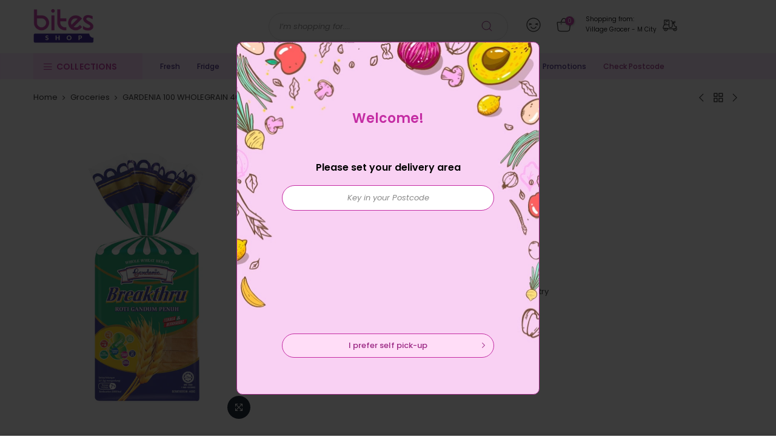

--- FILE ---
content_type: text/html; charset=utf-8
request_url: https://www.bites.com.my/collections/groceries/products/gardenia-100-wholegrain-400g
body_size: 31318
content:
<!doctype html>
<html class="no-js" lang="en">
<head>
  <meta charset="utf-8">
  <meta name="viewport" content="width=device-width, initial-scale=1, shrink-to-fit=no, user-scalable=no">
  <meta name="theme-color" content="#c42ca3">
  <meta name="format-detection" content="telephone=no">
  <meta name="facebook-domain-verification" content="4bfyd115p0dj923zqq6ikdeeknopbd" />
  
  <link rel="canonical" href="https://www.bites.com.my/products/gardenia-100-wholegrain-400g">
  <link rel="preconnect" href="//fonts.shopifycdn.com/" crossorigin>
  <link rel="preconnect" href="//cdn.shopify.com/" crossorigin>
  <link rel="preconnect" href="//v.shopify.com/" crossorigin>
  <link rel="dns-prefetch" href="//www.bites.com.my" crossorigin>
  <link rel="dns-prefetch" href="//bites-delivery.myshopify.com" crossorigin>
  <link rel="dns-prefetch" href="//cdn.shopify.com" crossorigin>
  <link rel="dns-prefetch" href="//v.shopify.com" crossorigin>
  <link rel="dns-prefetch" href="//fonts.shopifycdn.com" crossorigin>
  <link rel="dns-prefetch" href="//fonts.googleapis.com" crossorigin>
  <link rel="dns-prefetch" href="//kit-pro.fontawesome.com" crossorigin>
  <link rel="preload" as="style" href="//www.bites.com.my/cdn/shop/t/8/assets/pre_theme.min.css?v=150196401950456674331666094367">
  <link rel="preload" as="style" href="//www.bites.com.my/cdn/shop/t/8/assets/theme.scss.css?v=175237697914330454911666094445">
  
  <link rel="stylesheet" type="text/css" as="style" href="//www.bites.com.my/cdn/shop/t/8/assets/bites.css?v=45760800111605131871761268359" />
  <link rel="stylesheet" type="text/css" as="style" href="https://cdnjs.cloudflare.com/ajax/libs/font-awesome/6.2.0/css/fontawesome.min.css" />
  <link rel="stylesheet" type="text/css" as="style" href="https://cdnjs.cloudflare.com/ajax/libs/font-awesome/6.2.0/css/solid.min.css" />
  <link rel="stylesheet" type="text/css" as="style" href="//www.bites.com.my/cdn/shop/t/8/assets/picker.default.css?v=134335295885747633881692080517" />
  <link rel="stylesheet" type="text/css" as="style" href="//www.bites.com.my/cdn/shop/t/8/assets/picker.default.date.css?v=87299723090177047981691977417" /><!-- Added by AVADA SEO Suite -->






<meta name="twitter:image" content="http://www.bites.com.my/cdn/shop/files/1698820811153_2046.png?v=1698821150">
    




<!-- /Added by AVADA SEO Suite -->
<title>GARDENIA 100 WHOLEGRAIN 400G &ndash; Village Grocer - M City</title><meta name="description" content="GARDENIA 100 WHOLEGRAIN 400G"><link rel="shortcut icon" type="image/png" href="//www.bites.com.my/cdn/shop/files/favi_1_00962025-e782-4ebd-9211-19039e6e2a5b_32x.png?v=1614341266"><link rel="apple-touch-icon-precomposed" type="image/png" sizes="152x152" href="//www.bites.com.my/cdn/shop/files/favi_2_48db09b3-abd2-4c4c-9b0a-9111e7fec859_152x.png?v=1614341263"><!-- social-meta-tags.liquid --><meta name="keywords" content="GARDENIA 100 WHOLEGRAIN 400G,Village Grocer - M City,www.bites.com.my"/><meta name="author" content="Bites Shop"><meta property="og:site_name" content="Village Grocer - M City">
<meta property="og:url" content="https://www.bites.com.my/products/gardenia-100-wholegrain-400g">
<meta property="og:title" content="GARDENIA 100 WHOLEGRAIN 400G">
<meta property="og:type" content="og:product">
<meta property="og:description" content="GARDENIA 100 WHOLEGRAIN 400G"><meta property="product:price:amount" content="4.00">
  <meta property="product:price:amount" content="MYR"><meta property="og:image" content="http://www.bites.com.my/cdn/shop/files/1698820811153_2046_1200x1200.png?v=1698821150"><meta property="og:image:secure_url" content="https://www.bites.com.my/cdn/shop/files/1698820811153_2046_1200x1200.png?v=1698821150"><meta name="twitter:site" content="@#"><meta name="twitter:card" content="summary_large_image">
<meta name="twitter:title" content="GARDENIA 100 WHOLEGRAIN 400G">
<meta name="twitter:description" content="GARDENIA 100 WHOLEGRAIN 400G">
<link href="//www.bites.com.my/cdn/shop/t/8/assets/pre_theme.css?v=177274718766228234091666094367" rel="stylesheet" type="text/css" media="all" /><link rel="preload" as="script" href="//www.bites.com.my/cdn/shop/t/8/assets/lazysizes.min.js?v=22238013326549281811666094341">
<link rel="preload" as="script" href="//www.bites.com.my/cdn/shop/t/8/assets/nt_vendor.min.js?v=110161609335105583331666094360">
<link rel="preload" href="//www.bites.com.my/cdn/shop/t/8/assets/style.min.css?v=88256903189058323071666094391" as="style" onload="this.onload=null;this.rel='stylesheet'">
<link href="//www.bites.com.my/cdn/shop/t/8/assets/theme.scss.css?v=175237697914330454911666094445" rel="stylesheet" type="text/css" media="all" />
<link id="sett_clt4" rel="preload" href="//www.bites.com.my/cdn/shop/t/8/assets/sett_cl.css?v=91452595713105690141666094382" as="style" onload="this.onload=null;this.rel='stylesheet'"><link rel="preload" href="//www.bites.com.my/cdn/shop/t/8/assets/line-awesome.min.css?v=36930450349382045261666094345" as="style" onload="this.onload=null;this.rel='stylesheet'">
<script id="js_lzt4" src="//www.bites.com.my/cdn/shop/t/8/assets/lazysizes.min.js?v=22238013326549281811666094341" defer="defer"></script>
<script>document.documentElement.className = document.documentElement.className.replace('no-js', 'yes-js');const t_name = "product", t_cartCount = 0,ThemeIdT4 = "true",t_shop_currency = "MYR", t_moneyFormat = "\u003cspan class=money\u003eRM{{amount}}\u003c\/span\u003e", t_cart_url = "\/cart", pr_re_url = "\/recommendations\/products"; if (performance.navigation.type === 2) {location.reload(true);}</script>
<script type="text/javascript" src="//www.bites.com.my/cdn/shop/t/8/assets/jquery.min.js?v=86218463892847261601666094329"></script>
<script type="text/javascript" src="//www.bites.com.my/cdn/shop/t/8/assets/picker.js?v=57465394953020597971691977441"></script>
<script type="text/javascript" src="//www.bites.com.my/cdn/shop/t/8/assets/picker.date.js?v=29129982929712603441691977341"></script>
<script type="text/javascript" src="https://cdnjs.cloudflare.com/ajax/libs/moment.js/2.29.4/moment.min.js"></script>
<script src="//www.bites.com.my/cdn/shop/t/8/assets/nt_vendor.min.js?v=110161609335105583331666094360" defer="defer" id="js_ntt4"
  data-theme='//www.bites.com.my/cdn/shop/t/8/assets/nt_theme.min.js?v=87846884138498851801666094359'
  data-stt='//www.bites.com.my/cdn/shop/t/8/assets/nt_settings.js?v=69050055027070497171666094446'
  data-cat='//www.bites.com.my/cdn/shop/t/8/assets/cat.min.js?v=144766163000397028671666094296' 
  data-sw='//www.bites.com.my/cdn/shop/t/8/assets/swatch.js?v=167246711984619664531708393836'
  data-prjs='//www.bites.com.my/cdn/shop/t/8/assets/produc.min.js?v=96869784618906595261666094369' 
  data-mail='//www.bites.com.my/cdn/shop/t/8/assets/platform_mail.min.js?v=5616583221327390551666094366'
  data-my='//www.bites.com.my/cdn/shop/t/8/assets/my.js?v=111603181540343972631666094354' data-cusp='//www.bites.com.my/cdn/shop/t/8/assets/my.js?v=111603181540343972631666094354' data-cur='//www.bites.com.my/cdn/shop/t/8/assets/my.js?v=111603181540343972631666094354' data-mdl='//www.bites.com.my/cdn/shop/t/8/assets/module.min.js?v=72712877271928395091666094354'
  data-map='//www.bites.com.my/cdn/shop/t/8/assets/maplace.min.js?v=123640464312137447171666094349'
  data-time='//www.bites.com.my/cdn/shop/t/8/assets/spacetime.min.js?v=161364803253740588311666094389'
  data-ins='//www.bites.com.my/cdn/shop/t/8/assets/nt_instagram.min.js?v=150539233351459981941666094357'
  data-user='//www.bites.com.my/cdn/shop/t/8/assets/interactable.js?v=76212633414519495121722224250'
  data-add='//s7.addthis.com/js/300/addthis_widget.js#pubid=ra-56efaa05a768bd19'
  data-klaviyo='//www.klaviyo.com/media/js/public/klaviyo_subscribe.js'
  data-font='iconKalles , fakalles , Pe-icon-7-stroke , Font Awesome 5 Free:n9'
  data-fm=''
  data-spcmn='//www.bites.com.my/cdn/shopifycloud/storefront/assets/themes_support/shopify_common-5f594365.js'
  data-cust='//www.bites.com.my/cdn/shop/t/8/assets/customerclnt.min.js?v=158442283697986287111666094304'
  data-cusjs='none'
  data-desadm='//www.bites.com.my/cdn/shop/t/8/assets/des_adm.min.js?v=109785360417001297231666094306'
  data-otherryv='//www.bites.com.my/cdn/shop/t/8/assets/reviewOther.js?v=104172367980636745621666094378'></script>

<script type="text/javascript" defer="defer" src="//www.bites.com.my/cdn/shop/t/8/assets/sweetalert2.min.js?v=113530969255205919071753690253"></script>
<script type="text/javascript" defer="defer" src="//www.bites.com.my/cdn/shop/t/8/assets/bites.js?v=138872948095621547431762397999"></script>
<script type="text/javascript" defer="defer" src="//www.bites.com.my/cdn/shop/t/8/assets/bites_common.js?v=158614664176523391661740386930"></script><!-- Avada Email Marketing Script -->
 

<script>window.AVADA_EM_POPUP_CACHE = 1633679605240;window.AVADA_EM_PUSH_CACHE = 1633679605240</script>








        <script>
            const date = new Date();
            window.AVADA_EM = window.AVADA_EM || {};
            window.AVADA_EM.template = "product";
            window.AVADA_EM.shopId = '5O8VcFo7eGBvMd1oWiq4';
            const params = new URL(document.location).searchParams;
            if (params.get('_avde') && params.get('redirectUrl')) {
              window.location.replace(params.get('redirectUrl'));
            }
            window.AVADA_EM.isTrackingEnabled = false;
        </script>
  <!-- /Avada Email Marketing Script -->

<script>window.performance && window.performance.mark && window.performance.mark('shopify.content_for_header.start');</script><meta id="shopify-digital-wallet" name="shopify-digital-wallet" content="/36341121163/digital_wallets/dialog">
<link rel="alternate" type="application/json+oembed" href="https://www.bites.com.my/products/gardenia-100-wholegrain-400g.oembed">
<script async="async" src="/checkouts/internal/preloads.js?locale=en-MY"></script>
<script id="shopify-features" type="application/json">{"accessToken":"d106edf8a66134728ca9eb642c9646f5","betas":["rich-media-storefront-analytics"],"domain":"www.bites.com.my","predictiveSearch":true,"shopId":36341121163,"locale":"en"}</script>
<script>var Shopify = Shopify || {};
Shopify.shop = "bites-delivery.myshopify.com";
Shopify.locale = "en";
Shopify.currency = {"active":"MYR","rate":"1.0"};
Shopify.country = "MY";
Shopify.theme = {"name":"Zapiet 2.0 - Copy of Kalles 1.4","id":132203806878,"schema_name":"Kalles","schema_version":"1.4","theme_store_id":null,"role":"main"};
Shopify.theme.handle = "null";
Shopify.theme.style = {"id":null,"handle":null};
Shopify.cdnHost = "www.bites.com.my/cdn";
Shopify.routes = Shopify.routes || {};
Shopify.routes.root = "/";</script>
<script type="module">!function(o){(o.Shopify=o.Shopify||{}).modules=!0}(window);</script>
<script>!function(o){function n(){var o=[];function n(){o.push(Array.prototype.slice.apply(arguments))}return n.q=o,n}var t=o.Shopify=o.Shopify||{};t.loadFeatures=n(),t.autoloadFeatures=n()}(window);</script>
<script id="shop-js-analytics" type="application/json">{"pageType":"product"}</script>
<script defer="defer" async type="module" src="//www.bites.com.my/cdn/shopifycloud/shop-js/modules/v2/client.init-shop-cart-sync_C5BV16lS.en.esm.js"></script>
<script defer="defer" async type="module" src="//www.bites.com.my/cdn/shopifycloud/shop-js/modules/v2/chunk.common_CygWptCX.esm.js"></script>
<script type="module">
  await import("//www.bites.com.my/cdn/shopifycloud/shop-js/modules/v2/client.init-shop-cart-sync_C5BV16lS.en.esm.js");
await import("//www.bites.com.my/cdn/shopifycloud/shop-js/modules/v2/chunk.common_CygWptCX.esm.js");

  window.Shopify.SignInWithShop?.initShopCartSync?.({"fedCMEnabled":true,"windoidEnabled":true});

</script>
<script id="__st">var __st={"a":36341121163,"offset":28800,"reqid":"def440f3-f574-4804-bf49-b2cea7a22848-1768694217","pageurl":"www.bites.com.my\/collections\/groceries\/products\/gardenia-100-wholegrain-400g","u":"0796b07d42fb","p":"product","rtyp":"product","rid":4837118705803};</script>
<script>window.ShopifyPaypalV4VisibilityTracking = true;</script>
<script id="captcha-bootstrap">!function(){'use strict';const t='contact',e='account',n='new_comment',o=[[t,t],['blogs',n],['comments',n],[t,'customer']],c=[[e,'customer_login'],[e,'guest_login'],[e,'recover_customer_password'],[e,'create_customer']],r=t=>t.map((([t,e])=>`form[action*='/${t}']:not([data-nocaptcha='true']) input[name='form_type'][value='${e}']`)).join(','),a=t=>()=>t?[...document.querySelectorAll(t)].map((t=>t.form)):[];function s(){const t=[...o],e=r(t);return a(e)}const i='password',u='form_key',d=['recaptcha-v3-token','g-recaptcha-response','h-captcha-response',i],f=()=>{try{return window.sessionStorage}catch{return}},m='__shopify_v',_=t=>t.elements[u];function p(t,e,n=!1){try{const o=window.sessionStorage,c=JSON.parse(o.getItem(e)),{data:r}=function(t){const{data:e,action:n}=t;return t[m]||n?{data:e,action:n}:{data:t,action:n}}(c);for(const[e,n]of Object.entries(r))t.elements[e]&&(t.elements[e].value=n);n&&o.removeItem(e)}catch(o){console.error('form repopulation failed',{error:o})}}const l='form_type',E='cptcha';function T(t){t.dataset[E]=!0}const w=window,h=w.document,L='Shopify',v='ce_forms',y='captcha';let A=!1;((t,e)=>{const n=(g='f06e6c50-85a8-45c8-87d0-21a2b65856fe',I='https://cdn.shopify.com/shopifycloud/storefront-forms-hcaptcha/ce_storefront_forms_captcha_hcaptcha.v1.5.2.iife.js',D={infoText:'Protected by hCaptcha',privacyText:'Privacy',termsText:'Terms'},(t,e,n)=>{const o=w[L][v],c=o.bindForm;if(c)return c(t,g,e,D).then(n);var r;o.q.push([[t,g,e,D],n]),r=I,A||(h.body.append(Object.assign(h.createElement('script'),{id:'captcha-provider',async:!0,src:r})),A=!0)});var g,I,D;w[L]=w[L]||{},w[L][v]=w[L][v]||{},w[L][v].q=[],w[L][y]=w[L][y]||{},w[L][y].protect=function(t,e){n(t,void 0,e),T(t)},Object.freeze(w[L][y]),function(t,e,n,w,h,L){const[v,y,A,g]=function(t,e,n){const i=e?o:[],u=t?c:[],d=[...i,...u],f=r(d),m=r(i),_=r(d.filter((([t,e])=>n.includes(e))));return[a(f),a(m),a(_),s()]}(w,h,L),I=t=>{const e=t.target;return e instanceof HTMLFormElement?e:e&&e.form},D=t=>v().includes(t);t.addEventListener('submit',(t=>{const e=I(t);if(!e)return;const n=D(e)&&!e.dataset.hcaptchaBound&&!e.dataset.recaptchaBound,o=_(e),c=g().includes(e)&&(!o||!o.value);(n||c)&&t.preventDefault(),c&&!n&&(function(t){try{if(!f())return;!function(t){const e=f();if(!e)return;const n=_(t);if(!n)return;const o=n.value;o&&e.removeItem(o)}(t);const e=Array.from(Array(32),(()=>Math.random().toString(36)[2])).join('');!function(t,e){_(t)||t.append(Object.assign(document.createElement('input'),{type:'hidden',name:u})),t.elements[u].value=e}(t,e),function(t,e){const n=f();if(!n)return;const o=[...t.querySelectorAll(`input[type='${i}']`)].map((({name:t})=>t)),c=[...d,...o],r={};for(const[a,s]of new FormData(t).entries())c.includes(a)||(r[a]=s);n.setItem(e,JSON.stringify({[m]:1,action:t.action,data:r}))}(t,e)}catch(e){console.error('failed to persist form',e)}}(e),e.submit())}));const S=(t,e)=>{t&&!t.dataset[E]&&(n(t,e.some((e=>e===t))),T(t))};for(const o of['focusin','change'])t.addEventListener(o,(t=>{const e=I(t);D(e)&&S(e,y())}));const B=e.get('form_key'),M=e.get(l),P=B&&M;t.addEventListener('DOMContentLoaded',(()=>{const t=y();if(P)for(const e of t)e.elements[l].value===M&&p(e,B);[...new Set([...A(),...v().filter((t=>'true'===t.dataset.shopifyCaptcha))])].forEach((e=>S(e,t)))}))}(h,new URLSearchParams(w.location.search),n,t,e,['guest_login'])})(!1,!0)}();</script>
<script integrity="sha256-4kQ18oKyAcykRKYeNunJcIwy7WH5gtpwJnB7kiuLZ1E=" data-source-attribution="shopify.loadfeatures" defer="defer" src="//www.bites.com.my/cdn/shopifycloud/storefront/assets/storefront/load_feature-a0a9edcb.js" crossorigin="anonymous"></script>
<script data-source-attribution="shopify.dynamic_checkout.dynamic.init">var Shopify=Shopify||{};Shopify.PaymentButton=Shopify.PaymentButton||{isStorefrontPortableWallets:!0,init:function(){window.Shopify.PaymentButton.init=function(){};var t=document.createElement("script");t.src="https://www.bites.com.my/cdn/shopifycloud/portable-wallets/latest/portable-wallets.en.js",t.type="module",document.head.appendChild(t)}};
</script>
<script data-source-attribution="shopify.dynamic_checkout.buyer_consent">
  function portableWalletsHideBuyerConsent(e){var t=document.getElementById("shopify-buyer-consent"),n=document.getElementById("shopify-subscription-policy-button");t&&n&&(t.classList.add("hidden"),t.setAttribute("aria-hidden","true"),n.removeEventListener("click",e))}function portableWalletsShowBuyerConsent(e){var t=document.getElementById("shopify-buyer-consent"),n=document.getElementById("shopify-subscription-policy-button");t&&n&&(t.classList.remove("hidden"),t.removeAttribute("aria-hidden"),n.addEventListener("click",e))}window.Shopify?.PaymentButton&&(window.Shopify.PaymentButton.hideBuyerConsent=portableWalletsHideBuyerConsent,window.Shopify.PaymentButton.showBuyerConsent=portableWalletsShowBuyerConsent);
</script>
<script data-source-attribution="shopify.dynamic_checkout.cart.bootstrap">document.addEventListener("DOMContentLoaded",(function(){function t(){return document.querySelector("shopify-accelerated-checkout-cart, shopify-accelerated-checkout")}if(t())Shopify.PaymentButton.init();else{new MutationObserver((function(e,n){t()&&(Shopify.PaymentButton.init(),n.disconnect())})).observe(document.body,{childList:!0,subtree:!0})}}));
</script>

<script>window.performance && window.performance.mark && window.performance.mark('shopify.content_for_header.end');</script>

  <!-- "snippets/judgeme_core.liquid" was not rendered, the associated app was uninstalled -->

  <!-- Hotjar Tracking Code for my site -->
  <script>
      (function(h,o,t,j,a,r){
          h.hj=h.hj||function(){(h.hj.q=h.hj.q||[]).push(arguments)};
          h._hjSettings={hjid:3588764,hjsv:6};
          a=o.getElementsByTagName('head')[0];
          r=o.createElement('script');r.async=1;
          r.src=t+h._hjSettings.hjid+j+h._hjSettings.hjsv;
          a.appendChild(r);
      })(window,document,'https://static.hotjar.com/c/hotjar-','.js?sv=');
  </script>
  
  <!-- Google tag (gtag.js) -->
  <script async src="https://www.googletagmanager.com/gtag/js?id=G-DZHT9Y5KVS"></script>
  <script>
    window.dataLayer = window.dataLayer || [];
    function gtag(){dataLayer.push(arguments);}
    gtag('js', new Date());
    gtag('config', 'G-DZHT9Y5KVS');
  </script>
  <!-- Google tag (gtag.js) -->
<script async src="https://www.googletagmanager.com/gtag/js?id=AW-863659541"></script>
<script>
  window.dataLayer = window.dataLayer || [];
  function gtag(){dataLayer.push(arguments);}
  gtag('js', new Date());

  gtag('config', 'AW-863659541', {'allow_enhanced_conversions': true});
</script>

<link href="https://monorail-edge.shopifysvc.com" rel="dns-prefetch">
<script>(function(){if ("sendBeacon" in navigator && "performance" in window) {try {var session_token_from_headers = performance.getEntriesByType('navigation')[0].serverTiming.find(x => x.name == '_s').description;} catch {var session_token_from_headers = undefined;}var session_cookie_matches = document.cookie.match(/_shopify_s=([^;]*)/);var session_token_from_cookie = session_cookie_matches && session_cookie_matches.length === 2 ? session_cookie_matches[1] : "";var session_token = session_token_from_headers || session_token_from_cookie || "";function handle_abandonment_event(e) {var entries = performance.getEntries().filter(function(entry) {return /monorail-edge.shopifysvc.com/.test(entry.name);});if (!window.abandonment_tracked && entries.length === 0) {window.abandonment_tracked = true;var currentMs = Date.now();var navigation_start = performance.timing.navigationStart;var payload = {shop_id: 36341121163,url: window.location.href,navigation_start,duration: currentMs - navigation_start,session_token,page_type: "product"};window.navigator.sendBeacon("https://monorail-edge.shopifysvc.com/v1/produce", JSON.stringify({schema_id: "online_store_buyer_site_abandonment/1.1",payload: payload,metadata: {event_created_at_ms: currentMs,event_sent_at_ms: currentMs}}));}}window.addEventListener('pagehide', handle_abandonment_event);}}());</script>
<script id="web-pixels-manager-setup">(function e(e,d,r,n,o){if(void 0===o&&(o={}),!Boolean(null===(a=null===(i=window.Shopify)||void 0===i?void 0:i.analytics)||void 0===a?void 0:a.replayQueue)){var i,a;window.Shopify=window.Shopify||{};var t=window.Shopify;t.analytics=t.analytics||{};var s=t.analytics;s.replayQueue=[],s.publish=function(e,d,r){return s.replayQueue.push([e,d,r]),!0};try{self.performance.mark("wpm:start")}catch(e){}var l=function(){var e={modern:/Edge?\/(1{2}[4-9]|1[2-9]\d|[2-9]\d{2}|\d{4,})\.\d+(\.\d+|)|Firefox\/(1{2}[4-9]|1[2-9]\d|[2-9]\d{2}|\d{4,})\.\d+(\.\d+|)|Chrom(ium|e)\/(9{2}|\d{3,})\.\d+(\.\d+|)|(Maci|X1{2}).+ Version\/(15\.\d+|(1[6-9]|[2-9]\d|\d{3,})\.\d+)([,.]\d+|)( \(\w+\)|)( Mobile\/\w+|) Safari\/|Chrome.+OPR\/(9{2}|\d{3,})\.\d+\.\d+|(CPU[ +]OS|iPhone[ +]OS|CPU[ +]iPhone|CPU IPhone OS|CPU iPad OS)[ +]+(15[._]\d+|(1[6-9]|[2-9]\d|\d{3,})[._]\d+)([._]\d+|)|Android:?[ /-](13[3-9]|1[4-9]\d|[2-9]\d{2}|\d{4,})(\.\d+|)(\.\d+|)|Android.+Firefox\/(13[5-9]|1[4-9]\d|[2-9]\d{2}|\d{4,})\.\d+(\.\d+|)|Android.+Chrom(ium|e)\/(13[3-9]|1[4-9]\d|[2-9]\d{2}|\d{4,})\.\d+(\.\d+|)|SamsungBrowser\/([2-9]\d|\d{3,})\.\d+/,legacy:/Edge?\/(1[6-9]|[2-9]\d|\d{3,})\.\d+(\.\d+|)|Firefox\/(5[4-9]|[6-9]\d|\d{3,})\.\d+(\.\d+|)|Chrom(ium|e)\/(5[1-9]|[6-9]\d|\d{3,})\.\d+(\.\d+|)([\d.]+$|.*Safari\/(?![\d.]+ Edge\/[\d.]+$))|(Maci|X1{2}).+ Version\/(10\.\d+|(1[1-9]|[2-9]\d|\d{3,})\.\d+)([,.]\d+|)( \(\w+\)|)( Mobile\/\w+|) Safari\/|Chrome.+OPR\/(3[89]|[4-9]\d|\d{3,})\.\d+\.\d+|(CPU[ +]OS|iPhone[ +]OS|CPU[ +]iPhone|CPU IPhone OS|CPU iPad OS)[ +]+(10[._]\d+|(1[1-9]|[2-9]\d|\d{3,})[._]\d+)([._]\d+|)|Android:?[ /-](13[3-9]|1[4-9]\d|[2-9]\d{2}|\d{4,})(\.\d+|)(\.\d+|)|Mobile Safari.+OPR\/([89]\d|\d{3,})\.\d+\.\d+|Android.+Firefox\/(13[5-9]|1[4-9]\d|[2-9]\d{2}|\d{4,})\.\d+(\.\d+|)|Android.+Chrom(ium|e)\/(13[3-9]|1[4-9]\d|[2-9]\d{2}|\d{4,})\.\d+(\.\d+|)|Android.+(UC? ?Browser|UCWEB|U3)[ /]?(15\.([5-9]|\d{2,})|(1[6-9]|[2-9]\d|\d{3,})\.\d+)\.\d+|SamsungBrowser\/(5\.\d+|([6-9]|\d{2,})\.\d+)|Android.+MQ{2}Browser\/(14(\.(9|\d{2,})|)|(1[5-9]|[2-9]\d|\d{3,})(\.\d+|))(\.\d+|)|K[Aa][Ii]OS\/(3\.\d+|([4-9]|\d{2,})\.\d+)(\.\d+|)/},d=e.modern,r=e.legacy,n=navigator.userAgent;return n.match(d)?"modern":n.match(r)?"legacy":"unknown"}(),u="modern"===l?"modern":"legacy",c=(null!=n?n:{modern:"",legacy:""})[u],f=function(e){return[e.baseUrl,"/wpm","/b",e.hashVersion,"modern"===e.buildTarget?"m":"l",".js"].join("")}({baseUrl:d,hashVersion:r,buildTarget:u}),m=function(e){var d=e.version,r=e.bundleTarget,n=e.surface,o=e.pageUrl,i=e.monorailEndpoint;return{emit:function(e){var a=e.status,t=e.errorMsg,s=(new Date).getTime(),l=JSON.stringify({metadata:{event_sent_at_ms:s},events:[{schema_id:"web_pixels_manager_load/3.1",payload:{version:d,bundle_target:r,page_url:o,status:a,surface:n,error_msg:t},metadata:{event_created_at_ms:s}}]});if(!i)return console&&console.warn&&console.warn("[Web Pixels Manager] No Monorail endpoint provided, skipping logging."),!1;try{return self.navigator.sendBeacon.bind(self.navigator)(i,l)}catch(e){}var u=new XMLHttpRequest;try{return u.open("POST",i,!0),u.setRequestHeader("Content-Type","text/plain"),u.send(l),!0}catch(e){return console&&console.warn&&console.warn("[Web Pixels Manager] Got an unhandled error while logging to Monorail."),!1}}}}({version:r,bundleTarget:l,surface:e.surface,pageUrl:self.location.href,monorailEndpoint:e.monorailEndpoint});try{o.browserTarget=l,function(e){var d=e.src,r=e.async,n=void 0===r||r,o=e.onload,i=e.onerror,a=e.sri,t=e.scriptDataAttributes,s=void 0===t?{}:t,l=document.createElement("script"),u=document.querySelector("head"),c=document.querySelector("body");if(l.async=n,l.src=d,a&&(l.integrity=a,l.crossOrigin="anonymous"),s)for(var f in s)if(Object.prototype.hasOwnProperty.call(s,f))try{l.dataset[f]=s[f]}catch(e){}if(o&&l.addEventListener("load",o),i&&l.addEventListener("error",i),u)u.appendChild(l);else{if(!c)throw new Error("Did not find a head or body element to append the script");c.appendChild(l)}}({src:f,async:!0,onload:function(){if(!function(){var e,d;return Boolean(null===(d=null===(e=window.Shopify)||void 0===e?void 0:e.analytics)||void 0===d?void 0:d.initialized)}()){var d=window.webPixelsManager.init(e)||void 0;if(d){var r=window.Shopify.analytics;r.replayQueue.forEach((function(e){var r=e[0],n=e[1],o=e[2];d.publishCustomEvent(r,n,o)})),r.replayQueue=[],r.publish=d.publishCustomEvent,r.visitor=d.visitor,r.initialized=!0}}},onerror:function(){return m.emit({status:"failed",errorMsg:"".concat(f," has failed to load")})},sri:function(e){var d=/^sha384-[A-Za-z0-9+/=]+$/;return"string"==typeof e&&d.test(e)}(c)?c:"",scriptDataAttributes:o}),m.emit({status:"loading"})}catch(e){m.emit({status:"failed",errorMsg:(null==e?void 0:e.message)||"Unknown error"})}}})({shopId: 36341121163,storefrontBaseUrl: "https://www.bites.com.my",extensionsBaseUrl: "https://extensions.shopifycdn.com/cdn/shopifycloud/web-pixels-manager",monorailEndpoint: "https://monorail-edge.shopifysvc.com/unstable/produce_batch",surface: "storefront-renderer",enabledBetaFlags: ["2dca8a86"],webPixelsConfigList: [{"id":"572620958","configuration":"{\"config\":\"{\\\"pixel_id\\\":\\\"G-DZHT9Y5KVS\\\",\\\"gtag_events\\\":[{\\\"type\\\":\\\"purchase\\\",\\\"action_label\\\":\\\"G-DZHT9Y5KVS\\\"},{\\\"type\\\":\\\"page_view\\\",\\\"action_label\\\":\\\"G-DZHT9Y5KVS\\\"},{\\\"type\\\":\\\"view_item\\\",\\\"action_label\\\":\\\"G-DZHT9Y5KVS\\\"},{\\\"type\\\":\\\"search\\\",\\\"action_label\\\":\\\"G-DZHT9Y5KVS\\\"},{\\\"type\\\":\\\"add_to_cart\\\",\\\"action_label\\\":\\\"G-DZHT9Y5KVS\\\"},{\\\"type\\\":\\\"begin_checkout\\\",\\\"action_label\\\":\\\"G-DZHT9Y5KVS\\\"},{\\\"type\\\":\\\"add_payment_info\\\",\\\"action_label\\\":\\\"G-DZHT9Y5KVS\\\"}],\\\"enable_monitoring_mode\\\":false}\"}","eventPayloadVersion":"v1","runtimeContext":"OPEN","scriptVersion":"b2a88bafab3e21179ed38636efcd8a93","type":"APP","apiClientId":1780363,"privacyPurposes":[],"dataSharingAdjustments":{"protectedCustomerApprovalScopes":["read_customer_address","read_customer_email","read_customer_name","read_customer_personal_data","read_customer_phone"]}},{"id":"29491358","eventPayloadVersion":"1","runtimeContext":"LAX","scriptVersion":"1","type":"CUSTOM","privacyPurposes":["ANALYTICS","MARKETING","SALE_OF_DATA"],"name":"Enhance Conversion"},{"id":"75694238","eventPayloadVersion":"v1","runtimeContext":"LAX","scriptVersion":"1","type":"CUSTOM","privacyPurposes":["MARKETING"],"name":"Meta pixel (migrated)"},{"id":"shopify-app-pixel","configuration":"{}","eventPayloadVersion":"v1","runtimeContext":"STRICT","scriptVersion":"0450","apiClientId":"shopify-pixel","type":"APP","privacyPurposes":["ANALYTICS","MARKETING"]},{"id":"shopify-custom-pixel","eventPayloadVersion":"v1","runtimeContext":"LAX","scriptVersion":"0450","apiClientId":"shopify-pixel","type":"CUSTOM","privacyPurposes":["ANALYTICS","MARKETING"]}],isMerchantRequest: false,initData: {"shop":{"name":"Village Grocer - M City","paymentSettings":{"currencyCode":"MYR"},"myshopifyDomain":"bites-delivery.myshopify.com","countryCode":"MY","storefrontUrl":"https:\/\/www.bites.com.my"},"customer":null,"cart":null,"checkout":null,"productVariants":[{"price":{"amount":4.0,"currencyCode":"MYR"},"product":{"title":"GARDENIA 100 WHOLEGRAIN 400G","vendor":"Gardenia","id":"4837118705803","untranslatedTitle":"GARDENIA 100 WHOLEGRAIN 400G","url":"\/products\/gardenia-100-wholegrain-400g","type":"Bakery"},"id":"33520558473355","image":{"src":"\/\/www.bites.com.my\/cdn\/shop\/files\/1698820811153_2046.png?v=1698821150"},"sku":"1068672","title":"UNIT","untranslatedTitle":"UNIT"}],"purchasingCompany":null},},"https://www.bites.com.my/cdn","fcfee988w5aeb613cpc8e4bc33m6693e112",{"modern":"","legacy":""},{"shopId":"36341121163","storefrontBaseUrl":"https:\/\/www.bites.com.my","extensionBaseUrl":"https:\/\/extensions.shopifycdn.com\/cdn\/shopifycloud\/web-pixels-manager","surface":"storefront-renderer","enabledBetaFlags":"[\"2dca8a86\"]","isMerchantRequest":"false","hashVersion":"fcfee988w5aeb613cpc8e4bc33m6693e112","publish":"custom","events":"[[\"page_viewed\",{}],[\"product_viewed\",{\"productVariant\":{\"price\":{\"amount\":4.0,\"currencyCode\":\"MYR\"},\"product\":{\"title\":\"GARDENIA 100 WHOLEGRAIN 400G\",\"vendor\":\"Gardenia\",\"id\":\"4837118705803\",\"untranslatedTitle\":\"GARDENIA 100 WHOLEGRAIN 400G\",\"url\":\"\/products\/gardenia-100-wholegrain-400g\",\"type\":\"Bakery\"},\"id\":\"33520558473355\",\"image\":{\"src\":\"\/\/www.bites.com.my\/cdn\/shop\/files\/1698820811153_2046.png?v=1698821150\"},\"sku\":\"1068672\",\"title\":\"UNIT\",\"untranslatedTitle\":\"UNIT\"}}]]"});</script><script>
  window.ShopifyAnalytics = window.ShopifyAnalytics || {};
  window.ShopifyAnalytics.meta = window.ShopifyAnalytics.meta || {};
  window.ShopifyAnalytics.meta.currency = 'MYR';
  var meta = {"product":{"id":4837118705803,"gid":"gid:\/\/shopify\/Product\/4837118705803","vendor":"Gardenia","type":"Bakery","handle":"gardenia-100-wholegrain-400g","variants":[{"id":33520558473355,"price":400,"name":"GARDENIA 100 WHOLEGRAIN 400G - UNIT","public_title":"UNIT","sku":"1068672"}],"remote":false},"page":{"pageType":"product","resourceType":"product","resourceId":4837118705803,"requestId":"def440f3-f574-4804-bf49-b2cea7a22848-1768694217"}};
  for (var attr in meta) {
    window.ShopifyAnalytics.meta[attr] = meta[attr];
  }
</script>
<script class="analytics">
  (function () {
    var customDocumentWrite = function(content) {
      var jquery = null;

      if (window.jQuery) {
        jquery = window.jQuery;
      } else if (window.Checkout && window.Checkout.$) {
        jquery = window.Checkout.$;
      }

      if (jquery) {
        jquery('body').append(content);
      }
    };

    var hasLoggedConversion = function(token) {
      if (token) {
        return document.cookie.indexOf('loggedConversion=' + token) !== -1;
      }
      return false;
    }

    var setCookieIfConversion = function(token) {
      if (token) {
        var twoMonthsFromNow = new Date(Date.now());
        twoMonthsFromNow.setMonth(twoMonthsFromNow.getMonth() + 2);

        document.cookie = 'loggedConversion=' + token + '; expires=' + twoMonthsFromNow;
      }
    }

    var trekkie = window.ShopifyAnalytics.lib = window.trekkie = window.trekkie || [];
    if (trekkie.integrations) {
      return;
    }
    trekkie.methods = [
      'identify',
      'page',
      'ready',
      'track',
      'trackForm',
      'trackLink'
    ];
    trekkie.factory = function(method) {
      return function() {
        var args = Array.prototype.slice.call(arguments);
        args.unshift(method);
        trekkie.push(args);
        return trekkie;
      };
    };
    for (var i = 0; i < trekkie.methods.length; i++) {
      var key = trekkie.methods[i];
      trekkie[key] = trekkie.factory(key);
    }
    trekkie.load = function(config) {
      trekkie.config = config || {};
      trekkie.config.initialDocumentCookie = document.cookie;
      var first = document.getElementsByTagName('script')[0];
      var script = document.createElement('script');
      script.type = 'text/javascript';
      script.onerror = function(e) {
        var scriptFallback = document.createElement('script');
        scriptFallback.type = 'text/javascript';
        scriptFallback.onerror = function(error) {
                var Monorail = {
      produce: function produce(monorailDomain, schemaId, payload) {
        var currentMs = new Date().getTime();
        var event = {
          schema_id: schemaId,
          payload: payload,
          metadata: {
            event_created_at_ms: currentMs,
            event_sent_at_ms: currentMs
          }
        };
        return Monorail.sendRequest("https://" + monorailDomain + "/v1/produce", JSON.stringify(event));
      },
      sendRequest: function sendRequest(endpointUrl, payload) {
        // Try the sendBeacon API
        if (window && window.navigator && typeof window.navigator.sendBeacon === 'function' && typeof window.Blob === 'function' && !Monorail.isIos12()) {
          var blobData = new window.Blob([payload], {
            type: 'text/plain'
          });

          if (window.navigator.sendBeacon(endpointUrl, blobData)) {
            return true;
          } // sendBeacon was not successful

        } // XHR beacon

        var xhr = new XMLHttpRequest();

        try {
          xhr.open('POST', endpointUrl);
          xhr.setRequestHeader('Content-Type', 'text/plain');
          xhr.send(payload);
        } catch (e) {
          console.log(e);
        }

        return false;
      },
      isIos12: function isIos12() {
        return window.navigator.userAgent.lastIndexOf('iPhone; CPU iPhone OS 12_') !== -1 || window.navigator.userAgent.lastIndexOf('iPad; CPU OS 12_') !== -1;
      }
    };
    Monorail.produce('monorail-edge.shopifysvc.com',
      'trekkie_storefront_load_errors/1.1',
      {shop_id: 36341121163,
      theme_id: 132203806878,
      app_name: "storefront",
      context_url: window.location.href,
      source_url: "//www.bites.com.my/cdn/s/trekkie.storefront.cd680fe47e6c39ca5d5df5f0a32d569bc48c0f27.min.js"});

        };
        scriptFallback.async = true;
        scriptFallback.src = '//www.bites.com.my/cdn/s/trekkie.storefront.cd680fe47e6c39ca5d5df5f0a32d569bc48c0f27.min.js';
        first.parentNode.insertBefore(scriptFallback, first);
      };
      script.async = true;
      script.src = '//www.bites.com.my/cdn/s/trekkie.storefront.cd680fe47e6c39ca5d5df5f0a32d569bc48c0f27.min.js';
      first.parentNode.insertBefore(script, first);
    };
    trekkie.load(
      {"Trekkie":{"appName":"storefront","development":false,"defaultAttributes":{"shopId":36341121163,"isMerchantRequest":null,"themeId":132203806878,"themeCityHash":"10424001405916361294","contentLanguage":"en","currency":"MYR","eventMetadataId":"85ce62b9-b5b5-43f0-8192-740a436f1fba"},"isServerSideCookieWritingEnabled":true,"monorailRegion":"shop_domain","enabledBetaFlags":["65f19447"]},"Session Attribution":{},"S2S":{"facebookCapiEnabled":false,"source":"trekkie-storefront-renderer","apiClientId":580111}}
    );

    var loaded = false;
    trekkie.ready(function() {
      if (loaded) return;
      loaded = true;

      window.ShopifyAnalytics.lib = window.trekkie;

      var originalDocumentWrite = document.write;
      document.write = customDocumentWrite;
      try { window.ShopifyAnalytics.merchantGoogleAnalytics.call(this); } catch(error) {};
      document.write = originalDocumentWrite;

      window.ShopifyAnalytics.lib.page(null,{"pageType":"product","resourceType":"product","resourceId":4837118705803,"requestId":"def440f3-f574-4804-bf49-b2cea7a22848-1768694217","shopifyEmitted":true});

      var match = window.location.pathname.match(/checkouts\/(.+)\/(thank_you|post_purchase)/)
      var token = match? match[1]: undefined;
      if (!hasLoggedConversion(token)) {
        setCookieIfConversion(token);
        window.ShopifyAnalytics.lib.track("Viewed Product",{"currency":"MYR","variantId":33520558473355,"productId":4837118705803,"productGid":"gid:\/\/shopify\/Product\/4837118705803","name":"GARDENIA 100 WHOLEGRAIN 400G - UNIT","price":"4.00","sku":"1068672","brand":"Gardenia","variant":"UNIT","category":"Bakery","nonInteraction":true,"remote":false},undefined,undefined,{"shopifyEmitted":true});
      window.ShopifyAnalytics.lib.track("monorail:\/\/trekkie_storefront_viewed_product\/1.1",{"currency":"MYR","variantId":33520558473355,"productId":4837118705803,"productGid":"gid:\/\/shopify\/Product\/4837118705803","name":"GARDENIA 100 WHOLEGRAIN 400G - UNIT","price":"4.00","sku":"1068672","brand":"Gardenia","variant":"UNIT","category":"Bakery","nonInteraction":true,"remote":false,"referer":"https:\/\/www.bites.com.my\/collections\/groceries\/products\/gardenia-100-wholegrain-400g"});
      }
    });


        var eventsListenerScript = document.createElement('script');
        eventsListenerScript.async = true;
        eventsListenerScript.src = "//www.bites.com.my/cdn/shopifycloud/storefront/assets/shop_events_listener-3da45d37.js";
        document.getElementsByTagName('head')[0].appendChild(eventsListenerScript);

})();</script>
<script
  defer
  src="https://www.bites.com.my/cdn/shopifycloud/perf-kit/shopify-perf-kit-3.0.4.min.js"
  data-application="storefront-renderer"
  data-shop-id="36341121163"
  data-render-region="gcp-us-central1"
  data-page-type="product"
  data-theme-instance-id="132203806878"
  data-theme-name="Kalles"
  data-theme-version="1.4"
  data-monorail-region="shop_domain"
  data-resource-timing-sampling-rate="10"
  data-shs="true"
  data-shs-beacon="true"
  data-shs-export-with-fetch="true"
  data-shs-logs-sample-rate="1"
  data-shs-beacon-endpoint="https://www.bites.com.my/api/collect"
></script>
</head>
<body class="kalles_131 lazy_icons min_cqty_0 btnt4_style_2 zoom_tp_2 css_scrollbar template-product js_search_true cart_pos_side kalles_toolbar_true hover_img1 swatch_style_rounded swatch_list_size_small label_style_rounded wrapper_full_width header_full_false header_sticky_true hide_scrolld_true des_header_8 rtl_false h_transparent_false h_tr_top_false h_banner_true top_bar_true catalog_mode_false cat_sticky_false spcdt4_true lazyload"><div id="ld_cl_bar" class="op__0 pe_none"></div><div id="shopify-section-header_banner" class="shopify-section"><style data-shopify>.h__banner { background-color: #410087;min-height:41px;font-size:15.5px;}.h_banner_wrap {color:#feff79 }.h_banner_close,.h_banner_close:hover,.h_banner_close:focus {color:#ffffff !important }.h_banner_close:after, .h_banner_close:before {background-color:#ffffff }</style></div><div id="outlet-dropdown-3" class="" style="position:absolute;top:0;width:100%;">
  <div class="bites-dropdown">
    <div class="bites-dropdown-toggle">
      <div style="display:flex;padding:0px 40px;" title="Village Grocer - M City">
        <div style="margin:0px auto;font-size: 10px;">
          <span>&nbsp;&nbsp;Shopping from: Village Grocer - M City&nbsp;&nbsp;</span>
          <i class="bicon-shipping" style="font-size:16px;"></i>
        </div>
      </div>
    </div>
    <div class="bites-list-group outlet-menu">
  <a class="bites-list-group-item" href="https://bites.com.my/">Village Grocer M-City</a>
  <a class="bites-list-group-item" href="https://vgo.bites.com.my/">Village Grocer 1 Mont Kiara</a>
  <a class="bites-list-group-item" href="https://vsj.bites.com.my/">Village Grocer SS15 Courtyard</a>
  <a class="bites-list-group-item" href="https://vkg.bites.com.my/">Village Grocer KL Gateway</a>
  <a class="bites-list-group-item" href="https://vdj.bites.com.my/">Village Grocer Atria Mall</a>
</div>
  </div>
</div><div id="nt_wrapper"><header id="ntheader" class="ntheader header_8 h_icon_la">
  <input type="hidden" name="___bites_customer_id" value="" /><div class="ntheader_wrapper pr z_200"><div id="shopify-section-header_top" class="shopify-section"><div class="h__top bgbl pt__10 pb__10 fs__12 flex fl_center al_center"><div class="container">
   <div class="row al_center"></div>
</div></div><style data-shopify>.h__top {min-height:20px;font-size:14px;}.h__top { background-color: #f6f6f8;color:#878787 } .header-text >.cg,.h__top .nt_currency { color:#878787  } .h__top .cr { color:#ec0101  } .header-text >a:not(.cg) { color:#222222  }</style></div><div id="shopify-section-header_8" class="shopify-section sp_header_mid"><div class="header__mid"><div class="container">
     <div class="row al_center css_h_se">
        <div class="col-md-4 col-3 dn_lg"><a href="/" data-id='#nt_menu_canvas' class="push_side push-menu-btn  lh__1 flex al_center">
  <i class="bicon-menu-mobile" style="font-size:28px;"></i>
</a></div>
        <div class="col-lg-4 col-md-4 col-6 tc tl_lg"><div class=" branding ts__05 lh__1"><a class="dib" href="/" ><img class="w__100 logo_normal dn db_lg" src="//www.bites.com.my/cdn/shop/files/bites_logo_transparentBG_140x.png?v=1654571116" srcset="//www.bites.com.my/cdn/shop/files/bites_logo_transparentBG_140x.png?v=1654571116 1x,//www.bites.com.my/cdn/shop/files/bites_logo_transparentBG_140x@2x.png?v=1654571116 2x" alt="Village Grocer - M City" style="width: 100px"><img class="w__100 logo_sticky dn" src="//www.bites.com.my/cdn/shop/files/bites_logo_transparentBG_120x.png?v=1654571116" srcset="//www.bites.com.my/cdn/shop/files/bites_logo_transparentBG_120x.png?v=1654571116 1x,//www.bites.com.my/cdn/shop/files/bites_logo_transparentBG_120x@2x.png?v=1654571116 2x" alt="Village Grocer - M City" style="width: 80px"><img class="w__100 logo_mobile dn_lg" src="//www.bites.com.my/cdn/shop/files/bites_logo_transparentBG_120x.png?v=1654571116" srcset="//www.bites.com.my/cdn/shop/files/bites_logo_transparentBG_120x.png?v=1654571116 1x,//www.bites.com.my/cdn/shop/files/bites_logo_transparentBG_120x@2x.png?v=1654571116 2x" alt="Village Grocer - M City" style="width: 80px;"></a></div> </div>
        <div class="col-4 dn db_lg cl_h_search">
          <form action="/search" method="get" class="h_search_frm js_frm_search pr" role="search">
               <input type="hidden" name="type" value="product">
               <input type="hidden" name="options[unavailable_products]" value="hide">
               <input type="hidden" name="options[prefix]" value="none">
               <div class="row no-gutters al_center"><div class="frm_search_input pr oh col">
                   <input class="h_search_ip js_iput_search" autocomplete="off" type="text" name="q" placeholder="I’m shopping for...." value="">
                 </div>
                 <div class="frm_search_cat col-auto push_side" data-id="#nt_search_canvas" style="padding-right:17px;">
                   <button class="h_search_btn js_btn_search" type="submit">
                     <i style="font-size:20px;" class="bicon-seacrh color-prime"></i>
                   </button>
                 </div>
               </div>
             </form>
             <div class="pr">
                  <div class="mini_cart_content fixcl-scroll widget">
                     <div class="fixcl-scroll-content product_list_widget">
                        <div class="ld_bar_search"></div>
                        <div class="skeleton_wrap skeleton_js dn"><div class="row mb__10 pb__10">
                              <div class="col-auto widget_img_pr"><div class="skeleton_img"></div></div>
                              <div class="col widget_if_pr"><div class="skeleton_txt1"></div><div class="skeleton_txt2"></div></div>
                           </div><div class="row mb__10 pb__10">
                              <div class="col-auto widget_img_pr"><div class="skeleton_img"></div></div>
                              <div class="col widget_if_pr"><div class="skeleton_txt1"></div><div class="skeleton_txt2"></div></div>
                           </div><div class="row mb__10 pb__10">
                              <div class="col-auto widget_img_pr"><div class="skeleton_img"></div></div>
                              <div class="col widget_if_pr"><div class="skeleton_txt1"></div><div class="skeleton_txt2"></div></div>
                           </div><div class="row mb__10 pb__10">
                              <div class="col-auto widget_img_pr"><div class="skeleton_img"></div></div>
                              <div class="col widget_if_pr"><div class="skeleton_txt1"></div><div class="skeleton_txt2"></div></div>
                           </div></div>
                        <div class="js_prs_search"><div class="row mb__10 pb__10">
	<div class="col widget_img_pr"><a class="db pr oh" href="/collections/groceries/products/gardenia-original-classic-jumbo-600g"><img src="data:image/svg+xml,%3Csvg%20viewBox%3D%220%200%201302%201736%22%20xmlns%3D%22http%3A%2F%2Fwww.w3.org%2F2000%2Fsvg%22%3E%3C%2Fsvg%3E" data-src="//www.bites.com.my/cdn/shop/products/1649732609246_6903_{width}x.png?v=1692803922" data-widths="[80, 160, 320, 640]" data-sizes="auto" class="w__100 lazyload lz_op_ef" alt="GARDENIA ORIGINAL CLASSIC JUMBO 600G"></a></div>
	<div class="col widget_if_pr">
		 <a class="product-title db" href="/collections/groceries/products/gardenia-original-classic-jumbo-600g">GARDENIA ORIGINAL CLASSIC JUMBO 600G</a><span class=money>RM4.30</span>
</div>
</div>
<div class="row mb__10 pb__10">
	<div class="col widget_img_pr"><a class="db pr oh" href="/collections/groceries/products/gardenia-original-classic-white-400g"><img src="data:image/svg+xml,%3Csvg%20viewBox%3D%220%200%201302%201736%22%20xmlns%3D%22http%3A%2F%2Fwww.w3.org%2F2000%2Fsvg%22%3E%3C%2Fsvg%3E" data-src="//www.bites.com.my/cdn/shop/products/1649732609948_7967_{width}x.png?v=1692803894" data-widths="[80, 160, 320, 640]" data-sizes="auto" class="w__100 lazyload lz_op_ef" alt="GARDENIA ORIGINAL CLASSIC  WHITE 400G"></a></div>
	<div class="col widget_if_pr">
		 <a class="product-title db" href="/collections/groceries/products/gardenia-original-classic-white-400g">GARDENIA ORIGINAL CLASSIC  WHITE 400G</a><span class=money>RM3.00</span>
</div>
</div>
<div class="row mb__10 pb__10">
	<div class="col widget_img_pr"><a class="db pr oh" href="/collections/groceries/products/gardenia-100-wholegrain-400g"><img src="data:image/svg+xml,%3Csvg%20viewBox%3D%220%200%201302%201736%22%20xmlns%3D%22http%3A%2F%2Fwww.w3.org%2F2000%2Fsvg%22%3E%3C%2Fsvg%3E" data-src="//www.bites.com.my/cdn/shop/files/1698820811153_2046_{width}x.png?v=1698821150" data-widths="[80, 160, 320, 640]" data-sizes="auto" class="w__100 lazyload lz_op_ef" alt="GARDENIA 100 WHOLEGRAIN 400G"></a></div>
	<div class="col widget_if_pr">
		 <a class="product-title db" href="/collections/groceries/products/gardenia-100-wholegrain-400g">GARDENIA 100 WHOLEGRAIN 400G</a><span class=money>RM4.00</span>
</div>
</div>
<div class="row mb__10 pb__10">
	<div class="col widget_img_pr"><a class="db pr oh" href="/collections/groceries/products/massimo-sandwich-loaf-w-wheat-germ-400g"><img src="data:image/svg+xml,%3Csvg%20viewBox%3D%220%200%201302%201736%22%20xmlns%3D%22http%3A%2F%2Fwww.w3.org%2F2000%2Fsvg%22%3E%3C%2Fsvg%3E" data-src="//www.bites.com.my/cdn/shop/products/1651410061165_793_b99b77b9-1a4a-494f-963a-bd5289d26036_{width}x.png?v=1692886098" data-widths="[80, 160, 320, 640]" data-sizes="auto" class="w__100 lazyload lz_op_ef" alt="MASSIMO SANDWICH LOAF W.WHEAT GERM 400G"></a></div>
	<div class="col widget_if_pr">
		 <a class="product-title db" href="/collections/groceries/products/massimo-sandwich-loaf-w-wheat-germ-400g">MASSIMO SANDWICH LOAF W.WHEAT GERM 400G</a><span class=money>RM3.50</span>
</div>
</div>
<div class="row mb__10 pb__10">
	<div class="col widget_img_pr"><a class="db pr oh" href="/collections/groceries/products/farmhouse-fresh-milk-2x1l"><img src="data:image/svg+xml,%3Csvg%20viewBox%3D%220%200%201302%201736%22%20xmlns%3D%22http%3A%2F%2Fwww.w3.org%2F2000%2Fsvg%22%3E%3C%2Fsvg%3E" data-src="//www.bites.com.my/cdn/shop/files/1609957273196_9281_{width}x.png?v=1750219326" data-widths="[80, 160, 320, 640]" data-sizes="auto" class="w__100 lazyload lz_op_ef" alt="FARMHOUSE FRESH MILK 2X1L"></a></div>
	<div class="col widget_if_pr">
		 <a class="product-title db" href="/collections/groceries/products/farmhouse-fresh-milk-2x1l">FARMHOUSE FRESH MILK 2X1L</a><del><span class=money>RM24.35</span></del> <ins><span class=money>RM22.88</span></ins><span class="onsale nt_label">-7%</span></div>
</div>
<div class="row mb__10 pb__10">
	<div class="col widget_img_pr"><a class="db pr oh" href="/collections/groceries/products/maggi-curry-5x79g"><img src="data:image/svg+xml,%3Csvg%20viewBox%3D%220%200%201302%201736%22%20xmlns%3D%22http%3A%2F%2Fwww.w3.org%2F2000%2Fsvg%22%3E%3C%2Fsvg%3E" data-src="//www.bites.com.my/cdn/shop/files/1687847502269_1282_c31e8fb8-368e-4bb8-a01f-07ed7b51cd6b_{width}x.png?v=1726219456" data-widths="[80, 160, 320, 640]" data-sizes="auto" class="w__100 lazyload lz_op_ef" alt="MAGGI CURRY 5X79G"></a></div>
	<div class="col widget_if_pr">
		 <a class="product-title db" href="/collections/groceries/products/maggi-curry-5x79g">MAGGI CURRY 5X79G</a><del><span class=money>RM6.25</span></del> <ins><span class=money>RM5.79</span></ins><span class="onsale nt_label">-8%</span></div>
</div>
<div class="row mb__10 pb__10">
	<div class="col widget_img_pr"><a class="db pr oh" href="/collections/groceries/products/jasmine-sunwhite-fragrant-rice-5kg"><img src="data:image/svg+xml,%3Csvg%20viewBox%3D%220%200%201302%201736%22%20xmlns%3D%22http%3A%2F%2Fwww.w3.org%2F2000%2Fsvg%22%3E%3C%2Fsvg%3E" data-src="//www.bites.com.my/cdn/shop/files/1692844470421_1745_{width}x.png?v=1734414452" data-widths="[80, 160, 320, 640]" data-sizes="auto" class="w__100 lazyload lz_op_ef" alt="JASMINE SUNWHITE FRAGRANT RICE 5KG"></a></div>
	<div class="col widget_if_pr">
		 <a class="product-title db" href="/collections/groceries/products/jasmine-sunwhite-fragrant-rice-5kg">JASMINE SUNWHITE FRAGRANT RICE 5KG</a><del><span class=money>RM37.05</span></del> <ins><span class=money>RM30.88</span></ins><span class="onsale nt_label">-17%</span></div>
</div>
<div class="row mb__10 pb__10">
	<div class="col widget_img_pr"><a class="db pr oh" href="/collections/groceries/products/massimo-sandwich-loaf-w-wheat-germ-600g"><img src="data:image/svg+xml,%3Csvg%20viewBox%3D%220%200%201302%201736%22%20xmlns%3D%22http%3A%2F%2Fwww.w3.org%2F2000%2Fsvg%22%3E%3C%2Fsvg%3E" data-src="//www.bites.com.my/cdn/shop/products/1651410061909_2186_2a12c0bb-019a-45ee-b9cd-70e51d93ca80_{width}x.png?v=1692886118" data-widths="[80, 160, 320, 640]" data-sizes="auto" class="w__100 lazyload lz_op_ef" alt="MASSIMO SANDWICH LOAF W.WHEAT GERM 600G"></a></div>
	<div class="col widget_if_pr">
		 <a class="product-title db" href="/collections/groceries/products/massimo-sandwich-loaf-w-wheat-germ-600g">MASSIMO SANDWICH LOAF W.WHEAT GERM 600G</a><span class=money>RM4.80</span>
</div>
</div>
<div class="row mb__10 pb__10">
	<div class="col widget_img_pr"><a class="db pr oh" href="/collections/groceries/products/dutch-lady-uht-full-cream-3x1l"><img src="data:image/svg+xml,%3Csvg%20viewBox%3D%220%200%201302%201736%22%20xmlns%3D%22http%3A%2F%2Fwww.w3.org%2F2000%2Fsvg%22%3E%3C%2Fsvg%3E" data-src="//www.bites.com.my/cdn/shop/files/1708509794982_723_e77e3797-971f-4a24-850e-eafe3e0915dc_{width}x.png?v=1747637717" data-widths="[80, 160, 320, 640]" data-sizes="auto" class="w__100 lazyload lz_op_ef" alt="DUTCH LADY UHT FULL CREAM 3X1L"></a></div>
	<div class="col widget_if_pr">
		 <a class="product-title db" href="/collections/groceries/products/dutch-lady-uht-full-cream-3x1l">DUTCH LADY UHT FULL CREAM 3X1L</a><del><span class=money>RM21.70</span></del> <ins><span class=money>RM17.98</span></ins><span class="onsale nt_label">-18%</span></div>
</div>
<div class="row mb__10 pb__10">
	<div class="col widget_img_pr"><a class="db pr oh" href="/collections/groceries/products/ayam-brand-coconut-milk-200ml"><img src="data:image/svg+xml,%3Csvg%20viewBox%3D%220%200%201302%201736%22%20xmlns%3D%22http%3A%2F%2Fwww.w3.org%2F2000%2Fsvg%22%3E%3C%2Fsvg%3E" data-src="//www.bites.com.my/cdn/shop/files/1648526609972_5031_c76b5792-7740-4489-b101-3bd3199b0761_{width}x.png?v=1740647567" data-widths="[80, 160, 320, 640]" data-sizes="auto" class="w__100 lazyload lz_op_ef" alt="AYAM BRAND COCONUT MILK 200ML"></a></div>
	<div class="col widget_if_pr">
		 <a class="product-title db" href="/collections/groceries/products/ayam-brand-coconut-milk-200ml">AYAM BRAND COCONUT MILK 200ML</a><span class=money>RM4.15</span>
</div>
</div>
<div class="row mb__10 pb__10">
	<div class="col widget_img_pr"><a class="db pr oh" href="/collections/groceries/products/san-remo-spaghetti-no-5-500gm"><img src="data:image/svg+xml,%3Csvg%20viewBox%3D%220%200%201302%201736%22%20xmlns%3D%22http%3A%2F%2Fwww.w3.org%2F2000%2Fsvg%22%3E%3C%2Fsvg%3E" data-src="//www.bites.com.my/cdn/shop/files/1660196034410_5894_{width}x.png?v=1742789973" data-widths="[80, 160, 320, 640]" data-sizes="auto" class="w__100 lazyload lz_op_ef" alt="SAN REMO SPAGHETTI NO.5 500GM"></a></div>
	<div class="col widget_if_pr">
		 <a class="product-title db" href="/collections/groceries/products/san-remo-spaghetti-no-5-500gm">SAN REMO SPAGHETTI NO.5 500GM</a><del><span class=money>RM5.30</span></del> <ins><span class=money>RM4.48</span></ins><span class="onsale nt_label">-16%</span></div>
</div>
<div class="row mb__10 pb__10">
	<div class="col widget_img_pr"><a class="db pr oh" href="/collections/groceries/products/spritzer-mineral-water-9-5l"><img src="data:image/svg+xml,%3Csvg%20viewBox%3D%220%200%201302%201736%22%20xmlns%3D%22http%3A%2F%2Fwww.w3.org%2F2000%2Fsvg%22%3E%3C%2Fsvg%3E" data-src="//www.bites.com.my/cdn/shop/files/1656408382009_3230_{width}x.jpg?v=1759285282" data-widths="[80, 160, 320, 640]" data-sizes="auto" class="w__100 lazyload lz_op_ef" alt="SPRITZER MINERAL WATER 9.5L"></a></div>
	<div class="col widget_if_pr">
		 <a class="product-title db" href="/collections/groceries/products/spritzer-mineral-water-9-5l">SPRITZER MINERAL WATER 9.5L</a><span class=money>RM10.90</span>
</div>
</div>
<div class="row mb__10 pb__10">
	<div class="col widget_img_pr"><a class="db pr oh" href="/collections/groceries/products/gardenia-toast-em-butterscotch-360g"><img src="data:image/svg+xml,%3Csvg%20viewBox%3D%220%200%201302%201736%22%20xmlns%3D%22http%3A%2F%2Fwww.w3.org%2F2000%2Fsvg%22%3E%3C%2Fsvg%3E" data-src="//www.bites.com.my/cdn/shop/files/1698820412256_9184_{width}x.png?v=1698821265" data-widths="[80, 160, 320, 640]" data-sizes="auto" class="w__100 lazyload lz_op_ef" alt="GARDENIA TOAST&#39;EM BUTTERSCOTCH 360G"></a></div>
	<div class="col widget_if_pr">
		 <a class="product-title db" href="/collections/groceries/products/gardenia-toast-em-butterscotch-360g">GARDENIA TOAST'EM BUTTERSCOTCH 360G</a><span class=money>RM5.50</span>
</div>
</div>
<div class="row mb__10 pb__10">
	<div class="col widget_img_pr"><a class="db pr oh" href="/collections/groceries/products/ufc-refresh-coconut-water-1l"><img src="data:image/svg+xml,%3Csvg%20viewBox%3D%220%200%201302%201736%22%20xmlns%3D%22http%3A%2F%2Fwww.w3.org%2F2000%2Fsvg%22%3E%3C%2Fsvg%3E" data-src="//www.bites.com.my/cdn/shop/files/1650515650869_2760_26f224a2-80d0-4187-988c-87d56795c54e_{width}x.png?v=1753351179" data-widths="[80, 160, 320, 640]" data-sizes="auto" class="w__100 lazyload lz_op_ef" alt="UFC REFRESH COCONUT WATER 1L"></a></div>
	<div class="col widget_if_pr">
		 <a class="product-title db" href="/collections/groceries/products/ufc-refresh-coconut-water-1l">UFC REFRESH COCONUT WATER 1L</a><del><span class=money>RM9.00</span></del> <ins><span class=money>RM8.48</span></ins><span class="onsale nt_label">-6%</span></div>
</div>
<div class="row mb__10 pb__10">
	<div class="col widget_img_pr"><a class="db pr oh" href="/collections/groceries/products/vitagen-asst-twin-pack-2x5x125ml"><img src="data:image/svg+xml,%3Csvg%20viewBox%3D%220%200%201302%201736%22%20xmlns%3D%22http%3A%2F%2Fwww.w3.org%2F2000%2Fsvg%22%3E%3C%2Fsvg%3E" data-src="//www.bites.com.my/cdn/shop/files/1715048718545_7405_63c12ede-a87a-4c86-a6fd-a845fc27339d_{width}x.png?v=1732595354" data-widths="[80, 160, 320, 640]" data-sizes="auto" class="w__100 lazyload lz_op_ef" alt="VITAGEN ASST TWIN PACK 2X5X125ML"></a></div>
	<div class="col widget_if_pr">
		 <a class="product-title db" href="/collections/groceries/products/vitagen-asst-twin-pack-2x5x125ml">VITAGEN ASST TWIN PACK 2X5X125ML</a><span class=money>RM10.80</span>
</div>
</div>
<div class="row mb__10 pb__10">
	<div class="col widget_img_pr"><a class="db pr oh" href="/collections/groceries/products/vitagen-grape-5x125ml"><img src="data:image/svg+xml,%3Csvg%20viewBox%3D%220%200%201302%201736%22%20xmlns%3D%22http%3A%2F%2Fwww.w3.org%2F2000%2Fsvg%22%3E%3C%2Fsvg%3E" data-src="//www.bites.com.my/cdn/shop/files/1599797059840_3375_{width}x.png?v=1731916160" data-widths="[80, 160, 320, 640]" data-sizes="auto" class="w__100 lazyload lz_op_ef" alt="VITAGEN GRAPE 5X125ML"></a></div>
	<div class="col widget_if_pr">
		 <a class="product-title db" href="/collections/groceries/products/vitagen-grape-5x125ml">VITAGEN GRAPE 5X125ML</a><span class=money>RM5.30</span>
</div>
</div>
<div class="row mb__10 pb__10">
	<div class="col widget_img_pr"><a class="db pr oh" href="/collections/groceries/products/mission-tortilla-original-wraps-360g"><img src="data:image/svg+xml,%3Csvg%20viewBox%3D%220%200%201302%201736%22%20xmlns%3D%22http%3A%2F%2Fwww.w3.org%2F2000%2Fsvg%22%3E%3C%2Fsvg%3E" data-src="//www.bites.com.my/cdn/shop/products/1623858051974_5319_8c2cf637-4a0b-471b-b3ec-17ac5cd06d3f_{width}x.png?v=1704340994" data-widths="[80, 160, 320, 640]" data-sizes="auto" class="w__100 lazyload lz_op_ef" alt="MISSION TORTILLA ORIGINAL WRAPS 360G"></a></div>
	<div class="col widget_if_pr">
		 <a class="product-title db" href="/collections/groceries/products/mission-tortilla-original-wraps-360g">MISSION TORTILLA ORIGINAL WRAPS 360G</a><del><span class=money>RM8.60</span></del> <ins><span class=money>RM8.28</span></ins><span class="onsale nt_label">-4%</span></div>
</div>
<div class="row mb__10 pb__10">
	<div class="col widget_img_pr"><a class="db pr oh" href="/collections/groceries/products/milo-activ-go-uht-5-1x200ml"><img src="data:image/svg+xml,%3Csvg%20viewBox%3D%220%200%201302%201736%22%20xmlns%3D%22http%3A%2F%2Fwww.w3.org%2F2000%2Fsvg%22%3E%3C%2Fsvg%3E" data-src="//www.bites.com.my/cdn/shop/files/1649944664405_1589_d301ccdc-5431-49db-a35e-d95059965eb4_{width}x.png?v=1752053287" data-widths="[80, 160, 320, 640]" data-sizes="auto" class="w__100 lazyload lz_op_ef" alt="MILO ACTIV-GO UHT 5+1X200ML"></a></div>
	<div class="col widget_if_pr">
		 <a class="product-title db" href="/collections/groceries/products/milo-activ-go-uht-5-1x200ml">MILO ACTIV-GO UHT 5+1X200ML</a><del><span class=money>RM10.45</span></del> <ins><span class=money>RM8.98</span></ins><span class="onsale nt_label">-15%</span></div>
</div>
<div class="row mb__10 pb__10">
	<div class="col widget_img_pr"><a class="db pr oh" href="/collections/groceries/products/spritzer-mineral-water-6in1-6x1-25l"><img src="data:image/svg+xml,%3Csvg%20viewBox%3D%220%200%201302%201736%22%20xmlns%3D%22http%3A%2F%2Fwww.w3.org%2F2000%2Fsvg%22%3E%3C%2Fsvg%3E" data-src="//www.bites.com.my/cdn/shop/products/1656408344211_8337_{width}x.png?v=1692979441" data-widths="[80, 160, 320, 640]" data-sizes="auto" class="w__100 lazyload lz_op_ef" alt="SPRITZER MINERAL WATER (6IN1) 6X1.25L"></a></div>
	<div class="col widget_if_pr">
		 <a class="product-title db" href="/collections/groceries/products/spritzer-mineral-water-6in1-6x1-25l">SPRITZER MINERAL WATER (6IN1) 6X1.25L</a><span class=money>RM14.52</span>
</div>
</div>
<div class="row mb__10 pb__10">
	<div class="col widget_img_pr"><a class="db pr oh" href="/collections/groceries/products/sprouted-7-grains-bread-450g"><img src="data:image/svg+xml,%3Csvg%20viewBox%3D%220%200%201302%201736%22%20xmlns%3D%22http%3A%2F%2Fwww.w3.org%2F2000%2Fsvg%22%3E%3C%2Fsvg%3E" data-src="//www.bites.com.my/cdn/shop/products/1651410072983_6231_{width}x.png?v=1651411135" data-widths="[80, 160, 320, 640]" data-sizes="auto" class="w__100 lazyload lz_op_ef" alt="SPROUTED 7 GRAINS BREAD 450G"></a></div>
	<div class="col widget_if_pr">
		 <a class="product-title db" href="/collections/groceries/products/sprouted-7-grains-bread-450g">SPROUTED 7 GRAINS BREAD 450G</a><span class=money>RM10.40</span>
</div>
</div>
<div class="row mb__10 pb__10">
	<div class="col widget_img_pr"><a class="db pr oh" href="/collections/groceries/products/vitagen-apple-5x125ml"><img src="data:image/svg+xml,%3Csvg%20viewBox%3D%220%200%201302%201736%22%20xmlns%3D%22http%3A%2F%2Fwww.w3.org%2F2000%2Fsvg%22%3E%3C%2Fsvg%3E" data-src="//www.bites.com.my/cdn/shop/files/1599797045477_9221_{width}x.png?v=1731915382" data-widths="[80, 160, 320, 640]" data-sizes="auto" class="w__100 lazyload lz_op_ef" alt="VITAGEN APPLE 5X125ML"></a></div>
	<div class="col widget_if_pr">
		 <a class="product-title db" href="/collections/groceries/products/vitagen-apple-5x125ml">VITAGEN APPLE 5X125ML</a><span class=money>RM5.30</span>
</div>
</div>
<div class="row mb__10 pb__10">
	<div class="col widget_img_pr"><a class="db pr oh" href="/collections/groceries/products/barilla-spaghetti-500g"><img src="data:image/svg+xml,%3Csvg%20viewBox%3D%220%200%201302%201736%22%20xmlns%3D%22http%3A%2F%2Fwww.w3.org%2F2000%2Fsvg%22%3E%3C%2Fsvg%3E" data-src="//www.bites.com.my/cdn/shop/files/1600772139725_4300_1fef4999-24b8-48dd-9a11-d5586ba9668a_{width}x.png?v=1747804237" data-widths="[80, 160, 320, 640]" data-sizes="auto" class="w__100 lazyload lz_op_ef" alt="BARILLA SPAGHETTI 500G"></a></div>
	<div class="col widget_if_pr">
		 <a class="product-title db" href="/collections/groceries/products/barilla-spaghetti-500g">BARILLA SPAGHETTI 500G</a><del><span class=money>RM8.15</span></del> <ins><span class=money>RM6.88</span></ins><span class="onsale nt_label">-16%</span></div>
</div>
<div class="row mb__10 pb__10">
	<div class="col widget_img_pr"><a class="db pr oh" href="/collections/groceries/products/spritzer-sparkling-mineral-water-1l"><img src="data:image/svg+xml,%3Csvg%20viewBox%3D%220%200%201302%201736%22%20xmlns%3D%22http%3A%2F%2Fwww.w3.org%2F2000%2Fsvg%22%3E%3C%2Fsvg%3E" data-src="//www.bites.com.my/cdn/shop/files/1676364778465_7454_57eb0964-149b-46de-b7c4-8e8f7664e005_{width}x.png?v=1740648600" data-widths="[80, 160, 320, 640]" data-sizes="auto" class="w__100 lazyload lz_op_ef" alt="SPRITZER SPARKLING MINERAL WATER 1L"></a></div>
	<div class="col widget_if_pr">
		 <a class="product-title db" href="/collections/groceries/products/spritzer-sparkling-mineral-water-1l">SPRITZER SPARKLING MINERAL WATER 1L</a><del><span class=money>RM3.90</span></del> <ins><span class=money>RM3.58</span></ins><span class="onsale nt_label">-9%</span></div>
</div>
<div class="row mb__10 pb__10">
	<div class="col widget_img_pr"><a class="db pr oh" href="/collections/groceries/products/massimo-white-s-loaf-400g"><img src="data:image/svg+xml,%3Csvg%20viewBox%3D%220%200%201302%201736%22%20xmlns%3D%22http%3A%2F%2Fwww.w3.org%2F2000%2Fsvg%22%3E%3C%2Fsvg%3E" data-src="//www.bites.com.my/cdn/shop/products/1651410063703_86_31771582-bd0b-48a5-ace7-0c791b1d307e_{width}x.png?v=1692886139" data-widths="[80, 160, 320, 640]" data-sizes="auto" class="w__100 lazyload lz_op_ef" alt="MASSIMO WHITE S.LOAF 400G"></a></div>
	<div class="col widget_if_pr">
		 <a class="product-title db" href="/collections/groceries/products/massimo-white-s-loaf-400g">MASSIMO WHITE S.LOAF 400G</a><span class=money>RM3.00</span>
</div>
</div>
<div class="row mb__10 pb__10">
	<div class="col widget_img_pr"><a class="db pr oh" href="/collections/groceries/products/anchor-wheat-flour-1kg"><img src="data:image/svg+xml,%3Csvg%20viewBox%3D%220%200%201302%201736%22%20xmlns%3D%22http%3A%2F%2Fwww.w3.org%2F2000%2Fsvg%22%3E%3C%2Fsvg%3E" data-src="//www.bites.com.my/cdn/shop/products/1615992865060_3555_92cb9917-7ce2-44b2-82df-6c769884b39d_{width}x.jpg?v=1681100986" data-widths="[80, 160, 320, 640]" data-sizes="auto" class="w__100 lazyload lz_op_ef" alt="ANCHOR WHEAT FLOUR 1KG"></a></div>
	<div class="col widget_if_pr">
		 <a class="product-title db" href="/collections/groceries/products/anchor-wheat-flour-1kg">ANCHOR WHEAT FLOUR 1KG</a><span class=money>RM3.90</span>
</div>
</div>
<div class="row mb__10 pb__10">
	<div class="col widget_img_pr"><a class="db pr oh" href="/collections/groceries/products/ayam-brand-tuna-chunk-in-water-150g"><img src="data:image/svg+xml,%3Csvg%20viewBox%3D%220%200%201302%201736%22%20xmlns%3D%22http%3A%2F%2Fwww.w3.org%2F2000%2Fsvg%22%3E%3C%2Fsvg%3E" data-src="//www.bites.com.my/cdn/shop/files/1648526631975_2024_{width}x.png?v=1738570102" data-widths="[80, 160, 320, 640]" data-sizes="auto" class="w__100 lazyload lz_op_ef" alt="AYAM BRAND TUNA CHUNK IN WATER 150G"></a></div>
	<div class="col widget_if_pr">
		 <a class="product-title db" href="/collections/groceries/products/ayam-brand-tuna-chunk-in-water-150g">AYAM BRAND TUNA CHUNK IN WATER 150G</a><del><span class=money>RM7.70</span></del> <ins><span class=money>RM7.48</span></ins><span class="onsale nt_label">-3%</span></div>
</div>
<div class="row mb__10 pb__10">
	<div class="col widget_img_pr"><a class="db pr oh" href="/collections/groceries/products/vitagen-less-sugar-asst-twin-pack-2x5x125ml"><img src="data:image/svg+xml,%3Csvg%20viewBox%3D%220%200%201302%201736%22%20xmlns%3D%22http%3A%2F%2Fwww.w3.org%2F2000%2Fsvg%22%3E%3C%2Fsvg%3E" data-src="//www.bites.com.my/cdn/shop/files/1715048541039_8775_d428a3e9-f199-48df-920e-e0444ae1adae_{width}x.png?v=1750219011" data-widths="[80, 160, 320, 640]" data-sizes="auto" class="w__100 lazyload lz_op_ef" alt="VITAGEN LESS SUGAR ASST TWIN PACK 2X5X125ML"></a></div>
	<div class="col widget_if_pr">
		 <a class="product-title db" href="/collections/groceries/products/vitagen-less-sugar-asst-twin-pack-2x5x125ml">VITAGEN LESS SUGAR ASST TWIN PACK 2X5X125ML</a><span class=money>RM11.65</span>
</div>
</div>
<div class="row mb__10 pb__10">
	<div class="col widget_img_pr"><a class="db pr oh" href="/collections/groceries/products/ayam-brand-sardine-jitney-155g"><img src="data:image/svg+xml,%3Csvg%20viewBox%3D%220%200%201302%201736%22%20xmlns%3D%22http%3A%2F%2Fwww.w3.org%2F2000%2Fsvg%22%3E%3C%2Fsvg%3E" data-src="//www.bites.com.my/cdn/shop/products/1648526621773_8880_{width}x.png?v=1692676572" data-widths="[80, 160, 320, 640]" data-sizes="auto" class="w__100 lazyload lz_op_ef" alt="AYAM BRAND SARDINE JITNEY 155G"></a></div>
	<div class="col widget_if_pr">
		 <a class="product-title db" href="/collections/groceries/products/ayam-brand-sardine-jitney-155g">AYAM BRAND SARDINE JITNEY 155G</a><span class=money>RM5.15</span>
</div>
</div>
<div class="row mb__10 pb__10">
	<div class="col widget_img_pr"><a class="db pr oh" href="/collections/groceries/products/coca-cola-zero-sugar-1-5l"><img src="data:image/svg+xml,%3Csvg%20viewBox%3D%220%200%201302%201736%22%20xmlns%3D%22http%3A%2F%2Fwww.w3.org%2F2000%2Fsvg%22%3E%3C%2Fsvg%3E" data-src="//www.bites.com.my/cdn/shop/products/1699583726109_7877_3d024eb6-a575-41b1-a47a-e422c1deb935_{width}x.png?v=1710908792" data-widths="[80, 160, 320, 640]" data-sizes="auto" class="w__100 lazyload lz_op_ef" alt="COCA-COLA ZERO SUGAR 1.5L"></a></div>
	<div class="col widget_if_pr">
		 <a class="product-title db" href="/collections/groceries/products/coca-cola-zero-sugar-1-5l">COCA-COLA ZERO SUGAR 1.5L</a><span class=money>RM4.50</span>
</div>
</div>
<div class="row mb__10 pb__10">
	<div class="col widget_img_pr"><a class="db pr oh" href="/collections/groceries/products/naturel-blend-cooking-oil-3kg"><img src="data:image/svg+xml,%3Csvg%20viewBox%3D%220%200%201302%201736%22%20xmlns%3D%22http%3A%2F%2Fwww.w3.org%2F2000%2Fsvg%22%3E%3C%2Fsvg%3E" data-src="//www.bites.com.my/cdn/shop/files/1629393719534_7483_40beee85-c46d-411a-8ab3-58c758020a8c_{width}x.png?v=1741251923" data-widths="[80, 160, 320, 640]" data-sizes="auto" class="w__100 lazyload lz_op_ef" alt="NATUREL BLEND COOKING OIL 3KG"></a></div>
	<div class="col widget_if_pr">
		 <a class="product-title db" href="/collections/groceries/products/naturel-blend-cooking-oil-3kg">NATUREL BLEND COOKING OIL 3KG</a><del><span class=money>RM36.80</span></del> <ins><span class=money>RM28.88</span></ins><span class="onsale nt_label">-22%</span></div>
</div>
<div class="row mb__10 pb__10">
	<div class="col widget_img_pr"><a class="db pr oh" href="/collections/groceries/products/spritzer-mineral-water-24x550ml"><img src="data:image/svg+xml,%3Csvg%20viewBox%3D%220%200%201302%201736%22%20xmlns%3D%22http%3A%2F%2Fwww.w3.org%2F2000%2Fsvg%22%3E%3C%2Fsvg%3E" data-src="//www.bites.com.my/cdn/shop/products/1656408379309_6209_0a1b1cd9-485a-41aa-8320-22a8def6edd1_{width}x.png?v=1692979484" data-widths="[80, 160, 320, 640]" data-sizes="auto" class="w__100 lazyload lz_op_ef" alt="SPRITZER MINERAL WATER 24X550ML"></a></div>
	<div class="col widget_if_pr">
		 <a class="product-title db" href="/collections/groceries/products/spritzer-mineral-water-24x550ml">SPRITZER MINERAL WATER 24X550ML</a><span class=money>RM30.00</span>
</div>
</div>
<div class="row mb__10 pb__10">
	<div class="col widget_img_pr"><a class="db pr oh" href="/collections/groceries/products/spritzer-mineral-water-2x9-5l"><img src="data:image/svg+xml,%3Csvg%20viewBox%3D%220%200%201302%201736%22%20xmlns%3D%22http%3A%2F%2Fwww.w3.org%2F2000%2Fsvg%22%3E%3C%2Fsvg%3E" data-src="//www.bites.com.my/cdn/shop/files/1656408376418_2802_{width}x.jpg?v=1759285377" data-widths="[80, 160, 320, 640]" data-sizes="auto" class="w__100 lazyload lz_op_ef" alt="SPRITZER MINERAL WATER 2X9.5L"></a></div>
	<div class="col widget_if_pr">
		 <a class="product-title db" href="/collections/groceries/products/spritzer-mineral-water-2x9-5l">SPRITZER MINERAL WATER 2X9.5L</a><span class=money>RM19.80</span>
</div>
</div>
<div class="row mb__10 pb__10">
	<div class="col widget_img_pr"><a class="db pr oh" href="/collections/groceries/products/coca-cola-rasa-asli-15l"><img src="data:image/svg+xml,%3Csvg%20viewBox%3D%220%200%201302%201736%22%20xmlns%3D%22http%3A%2F%2Fwww.w3.org%2F2000%2Fsvg%22%3E%3C%2Fsvg%3E" data-src="//www.bites.com.my/cdn/shop/products/1602224559313_8979_b18616ca-61e2-42dc-a06b-f93489896bff_{width}x.png?v=1678867424" data-widths="[80, 160, 320, 640]" data-sizes="auto" class="w__100 lazyload lz_op_ef" alt="COCA COLA RASA ASLI 1.5L"></a></div>
	<div class="col widget_if_pr">
		 <a class="product-title db" href="/collections/groceries/products/coca-cola-rasa-asli-15l">COCA COLA RASA ASLI 1.5L</a><span class=money>RM4.50</span>
</div>
</div>
<div class="row mb__10 pb__10">
	<div class="col widget_img_pr"><a class="db pr oh" href="/collections/groceries/products/marigold-100-juice-orange-1l"><img src="data:image/svg+xml,%3Csvg%20viewBox%3D%220%200%201302%201736%22%20xmlns%3D%22http%3A%2F%2Fwww.w3.org%2F2000%2Fsvg%22%3E%3C%2Fsvg%3E" data-src="//www.bites.com.my/cdn/shop/files/1600048840207_7380_{width}x.png?v=1730710476" data-widths="[80, 160, 320, 640]" data-sizes="auto" class="w__100 lazyload lz_op_ef" alt="MARIGOLD 100% JUICE ORANGE 1L"></a></div>
	<div class="col widget_if_pr">
		 <a class="product-title db" href="/collections/groceries/products/marigold-100-juice-orange-1l">MARIGOLD 100% JUICE ORANGE 1L</a><span class=money>RM7.35</span>
</div>
</div>
<div class="row mb__10 pb__10">
	<div class="col widget_img_pr"><a class="db pr oh" href="/collections/groceries/products/marigold-100-juice-apple-1l"><img src="data:image/svg+xml,%3Csvg%20viewBox%3D%220%200%201302%201736%22%20xmlns%3D%22http%3A%2F%2Fwww.w3.org%2F2000%2Fsvg%22%3E%3C%2Fsvg%3E" data-src="//www.bites.com.my/cdn/shop/files/1599642766612_9850_{width}x.png?v=1730710305" data-widths="[80, 160, 320, 640]" data-sizes="auto" class="w__100 lazyload lz_op_ef" alt="MARIGOLD 100% JUICE APPLE 1L"></a></div>
	<div class="col widget_if_pr">
		 <a class="product-title db" href="/collections/groceries/products/marigold-100-juice-apple-1l">MARIGOLD 100% JUICE APPLE 1L</a><span class=money>RM7.35</span>
</div>
</div>
<div class="row mb__10 pb__10">
	<div class="col widget_img_pr"><a class="db pr oh" href="/collections/groceries/products/nutella-t350g"><img src="data:image/svg+xml,%3Csvg%20viewBox%3D%220%200%201302%201736%22%20xmlns%3D%22http%3A%2F%2Fwww.w3.org%2F2000%2Fsvg%22%3E%3C%2Fsvg%3E" data-src="//www.bites.com.my/cdn/shop/files/1644288916475_7539_82354fee-8ab2-48a0-ba16-4d80b48d898b_{width}x.png?v=1741151925" data-widths="[80, 160, 320, 640]" data-sizes="auto" class="w__100 lazyload lz_op_ef" alt="NUTELLA T350G"></a></div>
	<div class="col widget_if_pr">
		 <a class="product-title db" href="/collections/groceries/products/nutella-t350g">NUTELLA T350G</a><del><span class=money>RM22.60</span></del> <ins><span class=money>RM21.58</span></ins><span class="onsale nt_label">-5%</span></div>
</div>
<div class="row mb__10 pb__10">
	<div class="col widget_img_pr"><a class="db pr oh" href="/collections/groceries/products/csr-better-brown-sugar-1kg"><img src="data:image/svg+xml,%3Csvg%20viewBox%3D%220%200%201302%201736%22%20xmlns%3D%22http%3A%2F%2Fwww.w3.org%2F2000%2Fsvg%22%3E%3C%2Fsvg%3E" data-src="//www.bites.com.my/cdn/shop/products/1658910072132_9812_b5646aa4-a88f-40ae-a11a-6104300b9542_{width}x.png?v=1692690761" data-widths="[80, 160, 320, 640]" data-sizes="auto" class="w__100 lazyload lz_op_ef" alt="CSR BETTER BROWN SUGAR 1KG"></a></div>
	<div class="col widget_if_pr">
		 <a class="product-title db" href="/collections/groceries/products/csr-better-brown-sugar-1kg">CSR BETTER BROWN SUGAR 1KG</a><span class=money>RM5.95</span>
</div>
</div>
<div class="row mb__10 pb__10">
	<div class="col widget_img_pr"><a class="db pr oh" href="/collections/groceries/products/schweppes-soda-water-4x320ml"><img src="data:image/svg+xml,%3Csvg%20viewBox%3D%220%200%201302%201736%22%20xmlns%3D%22http%3A%2F%2Fwww.w3.org%2F2000%2Fsvg%22%3E%3C%2Fsvg%3E" data-src="//www.bites.com.my/cdn/shop/files/1733452371043_7982_87c2777c-954c-4625-9d60-5c0dd01f742b_{width}x.png?v=1736830356" data-widths="[80, 160, 320, 640]" data-sizes="auto" class="w__100 lazyload lz_op_ef" alt="SCHWEPPES SODA WATER 4X320ML"></a></div>
	<div class="col widget_if_pr">
		 <a class="product-title db" href="/collections/groceries/products/schweppes-soda-water-4x320ml">SCHWEPPES SODA WATER 4X320ML</a><del><span class=money>RM9.65</span></del> <ins><span class=money>RM8.18</span></ins><span class="onsale nt_label">-16%</span></div>
</div>
<div class="row mb__10 pb__10">
	<div class="col widget_img_pr"><a class="db pr oh" href="/collections/groceries/products/vitagen-assorted-5x125ml"><img src="data:image/svg+xml,%3Csvg%20viewBox%3D%220%200%201302%201736%22%20xmlns%3D%22http%3A%2F%2Fwww.w3.org%2F2000%2Fsvg%22%3E%3C%2Fsvg%3E" data-src="//www.bites.com.my/cdn/shop/files/1715048343018_7891_{width}x.png?v=1715049097" data-widths="[80, 160, 320, 640]" data-sizes="auto" class="w__100 lazyload lz_op_ef" alt="VITAGEN ASSORTED 5X125ML"></a></div>
	<div class="col widget_if_pr">
		 <a class="product-title db" href="/collections/groceries/products/vitagen-assorted-5x125ml">VITAGEN ASSORTED 5X125ML</a><span class=money>RM5.40</span>
</div>
</div>
<div class="row mb__10 pb__10">
	<div class="col widget_img_pr"><a class="db pr oh" href="/collections/groceries/products/prego-spaghetti-500g"><img src="data:image/svg+xml,%3Csvg%20viewBox%3D%220%200%201302%201736%22%20xmlns%3D%22http%3A%2F%2Fwww.w3.org%2F2000%2Fsvg%22%3E%3C%2Fsvg%3E" data-src="//www.bites.com.my/cdn/shop/files/1693298095987_6958_{width}x.png?v=1741251326" data-widths="[80, 160, 320, 640]" data-sizes="auto" class="w__100 lazyload lz_op_ef" alt="PREGO SPAGHETTI 500G"></a></div>
	<div class="col widget_if_pr">
		 <a class="product-title db" href="/collections/groceries/products/prego-spaghetti-500g">PREGO SPAGHETTI 500G</a><del><span class=money>RM5.20</span></del> <ins><span class=money>RM4.88</span></ins><span class="onsale nt_label">-7%</span></div>
</div>
<div class="row mb__10 pb__10">
	<div class="col widget_img_pr"><a class="db pr oh" href="/collections/groceries/products/sanitarium-so-good-almond-milk-1l"><img src="data:image/svg+xml,%3Csvg%20viewBox%3D%220%200%201302%201736%22%20xmlns%3D%22http%3A%2F%2Fwww.w3.org%2F2000%2Fsvg%22%3E%3C%2Fsvg%3E" data-src="//www.bites.com.my/cdn/shop/files/1718007066776_2478_0b3dc473-6647-4897-ae77-a8032f5ca755_{width}x.png?v=1747637876" data-widths="[80, 160, 320, 640]" data-sizes="auto" class="w__100 lazyload lz_op_ef" alt="SANITARIUM SO GOOD ALMOND MILK 1L"></a></div>
	<div class="col widget_if_pr">
		 <a class="product-title db" href="/collections/groceries/products/sanitarium-so-good-almond-milk-1l">SANITARIUM SO GOOD ALMOND MILK 1L</a><del><span class=money>RM12.20</span></del> <ins><span class=money>RM9.98</span></ins><span class="onsale nt_label">-19%</span></div>
</div>
<div class="row mb__10 pb__10">
	<div class="col widget_img_pr"><a class="db pr oh" href="/collections/groceries/products/heinz-tomato-ketchup-300g"><img src="data:image/svg+xml,%3Csvg%20viewBox%3D%220%200%201302%201736%22%20xmlns%3D%22http%3A%2F%2Fwww.w3.org%2F2000%2Fsvg%22%3E%3C%2Fsvg%3E" data-src="//www.bites.com.my/cdn/shop/files/1658391102184_5610_{width}x.png?v=1721988381" data-widths="[80, 160, 320, 640]" data-sizes="auto" class="w__100 lazyload lz_op_ef" alt="HEINZ TOMATO KETCHUP 300G"></a></div>
	<div class="col widget_if_pr">
		 <a class="product-title db" href="/collections/groceries/products/heinz-tomato-ketchup-300g">HEINZ TOMATO KETCHUP 300G</a><del><span class=money>RM5.45</span></del> <ins><span class=money>RM4.49</span></ins><span class="onsale nt_label">-18%</span></div>
</div>
<div class="row mb__10 pb__10">
	<div class="col widget_img_pr"><a class="db pr oh" href="/collections/groceries/products/arnotts-tim-tam-original-200g"><img src="data:image/svg+xml,%3Csvg%20viewBox%3D%220%200%201080%201440%22%20xmlns%3D%22http%3A%2F%2Fwww.w3.org%2F2000%2Fsvg%22%3E%3C%2Fsvg%3E" data-src="//www.bites.com.my/cdn/shop/files/1598325117999_5223_b182311e-9e74-46ac-b71f-9becdebb69b6_{width}x.png?v=1742801415" data-widths="[80, 160, 320, 640]" data-sizes="auto" class="w__100 lazyload lz_op_ef" alt="ARNOTTS TIM TAM ORIGINAL 200G"></a></div>
	<div class="col widget_if_pr">
		 <a class="product-title db" href="/collections/groceries/products/arnotts-tim-tam-original-200g">ARNOTTS TIM TAM ORIGINAL 200G</a><del><span class=money>RM15.50</span></del> <ins><span class=money>RM10.88</span></ins><span class="onsale nt_label">-30%</span></div>
</div>
<div class="row mb__10 pb__10">
	<div class="col widget_img_pr"><a class="db pr oh" href="/collections/groceries/products/vitagen-less-sugar-grape-5x125ml"><img src="data:image/svg+xml,%3Csvg%20viewBox%3D%220%200%201302%201736%22%20xmlns%3D%22http%3A%2F%2Fwww.w3.org%2F2000%2Fsvg%22%3E%3C%2Fsvg%3E" data-src="//www.bites.com.my/cdn/shop/files/1767687878817_689_{width}x.png?v=1767688299" data-widths="[80, 160, 320, 640]" data-sizes="auto" class="w__100 lazyload lz_op_ef" alt="VITAGEN LESS SUGAR GRAPE 5X125ML"></a></div>
	<div class="col widget_if_pr">
		 <a class="product-title db" href="/collections/groceries/products/vitagen-less-sugar-grape-5x125ml">VITAGEN LESS SUGAR GRAPE 5X125ML</a><del><span class=money>RM5.90</span></del> <ins><span class=money>RM5.78</span></ins><span class="onsale nt_label">-3%</span></div>
</div>
<div class="row mb__10 pb__10">
	<div class="col widget_img_pr"><a class="db pr oh" href="/collections/groceries/products/lotus-caramelised-biscuits-25s-250gm"><img src="data:image/svg+xml,%3Csvg%20viewBox%3D%220%200%201080%201440%22%20xmlns%3D%22http%3A%2F%2Fwww.w3.org%2F2000%2Fsvg%22%3E%3C%2Fsvg%3E" data-src="//www.bites.com.my/cdn/shop/files/1687847219801_4112_{width}x.png?v=1741149402" data-widths="[80, 160, 320, 640]" data-sizes="auto" class="w__100 lazyload lz_op_ef" alt="LOTUS CARAMELISED BISCUITS (25S) 250GM"></a></div>
	<div class="col widget_if_pr">
		 <a class="product-title db" href="/collections/groceries/products/lotus-caramelised-biscuits-25s-250gm">LOTUS CARAMELISED BISCUITS (25S) 250GM</a><del><span class=money>RM12.85</span></del> <ins><span class=money>RM11.48</span></ins><span class="onsale nt_label">-11%</span></div>
</div>
<div class="row mb__10 pb__10">
	<div class="col widget_img_pr"><a class="db pr oh" href="/collections/groceries/products/gardenia-bun-sambal-bilis-60g"><img src="data:image/svg+xml,%3Csvg%20viewBox%3D%220%200%201302%201736%22%20xmlns%3D%22http%3A%2F%2Fwww.w3.org%2F2000%2Fsvg%22%3E%3C%2Fsvg%3E" data-src="//www.bites.com.my/cdn/shop/products/1649732599242_7894_{width}x.png?v=1692802398" data-widths="[80, 160, 320, 640]" data-sizes="auto" class="w__100 lazyload lz_op_ef" alt="GARDENIA BUN SAMBAL BILIS 60G"></a></div>
	<div class="col widget_if_pr">
		 <a class="product-title db" href="/collections/groceries/products/gardenia-bun-sambal-bilis-60g">GARDENIA BUN SAMBAL BILIS 60G</a><span class=money>RM1.60</span>
</div>
</div>
<div class="row mb__10 pb__10">
	<div class="col widget_img_pr"><a class="db pr oh" href="/collections/groceries/products/star-flavour-vanilla-25ml"><img src="data:image/svg+xml,%3Csvg%20viewBox%3D%220%200%201302%201736%22%20xmlns%3D%22http%3A%2F%2Fwww.w3.org%2F2000%2Fsvg%22%3E%3C%2Fsvg%3E" data-src="//www.bites.com.my/cdn/shop/files/1651657501473_7426_{width}x.png?v=1740712174" data-widths="[80, 160, 320, 640]" data-sizes="auto" class="w__100 lazyload lz_op_ef" alt="STAR FLAVOUR VANILLA 25ML"></a></div>
	<div class="col widget_if_pr">
		 <a class="product-title db" href="/collections/groceries/products/star-flavour-vanilla-25ml">STAR FLAVOUR VANILLA 25ML</a><del><span class=money>RM3.00</span></del> <ins><span class=money>RM2.88</span></ins><span class="onsale nt_label">-4%</span></div>
</div>
<div class="row mb__10 pb__10">
	<div class="col widget_img_pr"><a class="db pr oh" href="/collections/groceries/products/spritzer-mineral-water-6l"><img src="data:image/svg+xml,%3Csvg%20viewBox%3D%220%200%201302%201736%22%20xmlns%3D%22http%3A%2F%2Fwww.w3.org%2F2000%2Fsvg%22%3E%3C%2Fsvg%3E" data-src="//www.bites.com.my/cdn/shop/products/1656408371010_8106_{width}x.png?v=1656408747" data-widths="[80, 160, 320, 640]" data-sizes="auto" class="w__100 lazyload lz_op_ef" alt="SPRITZER MINERAL WATER 6L"></a></div>
	<div class="col widget_if_pr">
		 <a class="product-title db" href="/collections/groceries/products/spritzer-mineral-water-6l">SPRITZER MINERAL WATER 6L</a><span class=money>RM8.20</span>
</div>
</div>
<div class="row mb__10 pb__10">
	<div class="col widget_img_pr"><a class="db pr oh" href="/collections/groceries/products/spritzer-mineral-water-550ml"><img src="data:image/svg+xml,%3Csvg%20viewBox%3D%220%200%201302%201736%22%20xmlns%3D%22http%3A%2F%2Fwww.w3.org%2F2000%2Fsvg%22%3E%3C%2Fsvg%3E" data-src="//www.bites.com.my/cdn/shop/products/1656408384507_6992_7579a2b3-f115-46d8-b758-102cbf7d8c2c_{width}x.png?v=1692979513" data-widths="[80, 160, 320, 640]" data-sizes="auto" class="w__100 lazyload lz_op_ef" alt="SPRITZER MINERAL WATER 550ML"></a></div>
	<div class="col widget_if_pr">
		 <a class="product-title db" href="/collections/groceries/products/spritzer-mineral-water-550ml">SPRITZER MINERAL WATER 550ML</a><span class=money>RM1.40</span>
</div>
</div>
<div class="row mb__10 pb__10">
	<div class="col widget_img_pr"><a class="db pr oh" href="/collections/groceries/products/sprouted-3-seeds-bread-450g"><img src="data:image/svg+xml,%3Csvg%20viewBox%3D%220%200%201302%201736%22%20xmlns%3D%22http%3A%2F%2Fwww.w3.org%2F2000%2Fsvg%22%3E%3C%2Fsvg%3E" data-src="//www.bites.com.my/cdn/shop/products/1651410077773_5099_{width}x.png?v=1651411101" data-widths="[80, 160, 320, 640]" data-sizes="auto" class="w__100 lazyload lz_op_ef" alt="SPROUTED 3 SEEDS BREAD 450G"></a></div>
	<div class="col widget_if_pr">
		 <a class="product-title db" href="/collections/groceries/products/sprouted-3-seeds-bread-450g">SPROUTED 3 SEEDS BREAD 450G</a><span class=money>RM10.40</span>
</div>
</div>
</div>
                     </div>
                  </div>
             </div>
        </div>
        <div class="col-lg-4 col-md-4 col-3"><div class="nt_action in_flex al_center pull-right cart_des_1"><a class="icon_search push_side cb chp" data-id="#nt_search_canvas" href="/search"><i class="bicon-seacrh"></i></a>
     
        <div class="my-account ts__05 pr dn db_md">
          <a class="cb chp db push_side" href="/account/login" data-id="#nt_login_canvas">
            <i class="bicon-me-off"></i>
          </a><ul class="pa pe_none op__0 tl">
            <li><a class="db cg chp push_side" href="#" data-id="#nt_login_canvas">Me</a></li>
            <li><a class="db cg chp push_side" href="#" data-id="#nt_login_canvas">Wishlist</a></li>
            <li><a class="db cg chp push_side" href="#" data-id="#nt_login_canvas">My Address</a></li>
            <li><a class="db cg chp push_side" href="#" data-id="#nt_login_canvas">Order &amp; Tracking</a></li>
            <li><a class="db cg chp push_side" href="#" data-id="#nt_login_canvas">My Extra Points</a></li>
            <li><a class="db cg chp push_side" href="#" data-id="#nt_login_canvas">Login</a></li>
          </ul></div><div class="icon_cart pr">
              <a class="push_side pr cb chp db" href="/cart" data-id="#nt_cart_canvas">
                <i class="bicon-cart"></i>
                <span class="op__0 ts_op pa tcount jsccount bgb br__50 cw tc">0</span>
              </a>
  			</div><div id="outlet-dropdown-2" class="bites-dropdown cb">
  <div class="bites-dropdown-toggle">
    <div style="display:flex;" title="Village Grocer - M City">
      <div style="font-size:10px;margin:0 10px 0 0;">
        <div>Shopping from:</div>
      	<div>Village Grocer - M City</div>
      </div>
      <i class="bicon-shipping"></i>
    </div>
  </div>
  <div class="bites-list-group outlet-menu">
  <a class="bites-list-group-item" href="https://bites.com.my/">Village Grocer M-City</a>
  <a class="bites-list-group-item" href="https://vgo.bites.com.my/">Village Grocer 1 Mont Kiara</a>
  <a class="bites-list-group-item" href="https://vsj.bites.com.my/">Village Grocer SS15 Courtyard</a>
  <a class="bites-list-group-item" href="https://vkg.bites.com.my/">Village Grocer KL Gateway</a>
  <a class="bites-list-group-item" href="https://vdj.bites.com.my/">Village Grocer Atria Mall</a>
</div>
</div></div></div>
     </div>
  </div></div> 
  <div class="header__bot border_false dn db_lg"><div class="container">
   <div class="row no-gutters al_center"><div class="col-auto ha8_cat">
         <h5 class="mg__0 fs__14 flex al_center"><i class="las la-bars mr__5 fs__18"></i><span class="dib truncate">COLLECTIONS</span></h5>
         <div class="h_cat_nav pa op__0"><ul class="lazy_menu lazyload lazy_h_cat" data-include="/search?view=hcat_nav"><li class="lds_bginfinity pr"></li></ul></div>
      </div><div class="col ha8_nav"><nav class="nt_navigation tl hover_side_up nav_arrow_false"> 
   <ul id="nt_menu_id" class="nt_menu in_flex wrap al_center"><li id="item_1585641084245" class="type_mega menu_wid_cus menu-item has-children menu_has_offsets menu_center pos_center" >
               <a class="lh__1 flex al_center pr" href="/collections/fresh" target="_self">Fresh</a>
               <div class="cus sub-menu"><div class="container" style="width:700px"><div class="row lazy_menu lazyload lazy_menu_mega" data-include="/search?q=1585641084245&view=header" data-jspackery='{ "itemSelector": ".sub-column-item","gutter": 0,"percentPosition": true,"originLeft": true }'><div class="lds_bginfinity pr"></div></div></div></div>
            </li><li id="item_1585641227863" class="type_mega menu_wid_cus menu-item has-children menu_has_offsets menu_center pos_center" >
               <a class="lh__1 flex al_center pr" href="/collections/fridge" target="_self">Fridge</a>
               <div class="cus sub-menu"><div class="container" style="width:700px"><div class="row lazy_menu lazyload lazy_menu_mega" data-include="/search?q=1585641227863&view=header" data-jspackery='{ "itemSelector": ".sub-column-item","gutter": 0,"percentPosition": true,"originLeft": true }'><div class="lds_bginfinity pr"></div></div></div></div>
            </li><li id="item_1585641558196" class="type_mega menu_wid_cus menu-item has-children menu_has_offsets menu_center pos_center" >
               <a class="lh__1 flex al_center pr" href="/collections/groceries" target="_self">Groceries</a>
               <div class="cus sub-menu"><div class="container" style="width:800px"><div class="row lazy_menu lazyload lazy_menu_mega" data-include="/search?q=1585641558196&view=header" data-jspackery='{ "itemSelector": ".sub-column-item","gutter": 0,"percentPosition": true,"originLeft": true }'><div class="lds_bginfinity pr"></div></div></div></div>
            </li><li id="item_1598322210524" class="type_mega menu_wid_cus menu-item has-children menu_has_offsets menu_center pos_center" >
               <a class="lh__1 flex al_center pr" href="/collections/household" target="_self">Household</a>
               <div class="cus sub-menu"><div class="container" style="width:700px"><div class="row lazy_menu lazyload lazy_menu_mega" data-include="/search?q=1598322210524&view=header" data-jspackery='{ "itemSelector": ".sub-column-item","gutter": 0,"percentPosition": true,"originLeft": true }'><div class="lds_bginfinity pr"></div></div></div></div>
            </li><li id="item_a522d94e-f00a-466b-b5ac-e35c0a8b59a0" class="type_dropdown menu_wid_ menu-item has-children menu_has_offsets menu_right pos_right" >
               <a class="lh__1 flex al_center pr" href="/collections/village-grocers-bakery" target="_self">Baker's Village</a><div class="sub-menu"><div class="lazy_menu lazyload" data-include="/search?q=a522d94e-f00a-466b-b5ac-e35c0a8b59a0&view=header"><div class="lds_bginfinity pr"></div></div></div></li><li id="item_6429bc10-4d47-4260-bb5b-66adf4d69fe4" class="menu-item type_simple" ><a class="lh__1 flex al_center pr" href="/collections/woolworths" target="_self">Woolworths</a></li>
<li id="item_085292f3-20ef-44ca-bccf-78ac858084bc" class="type_dropdown menu_wid_ menu-item has-children menu_has_offsets menu_right pos_right" >
               <a class="lh__1 flex al_center pr" href="/collections/ready-to-eat" target="_self">Ready to Eat</a><div class="sub-menu"><div class="lazy_menu lazyload" data-include="/search?q=085292f3-20ef-44ca-bccf-78ac858084bc&view=header"><div class="lds_bginfinity pr"></div></div></div></li><li id="item_12c517dc-4dd7-49da-b9cf-5337788b25b2" class="type_dropdown menu_wid_ menu-item has-children menu_has_offsets menu_right pos_right" >
               <a class="lh__1 flex al_center pr" href="#" target="_self">Promotions</a><div class="sub-menu"><div class="lazy_menu lazyload" data-include="/search?q=12c517dc-4dd7-49da-b9cf-5337788b25b2&view=header"><div class="lds_bginfinity pr"></div></div></div></li><li id="item_1600757751686" class="menu-item type_simple" ><a class="lh__1 flex al_center pr" href="#changestore" id="changestore" target="_self" style="color:#9d2b86 !important;">Check Postcode</a></li>
</ul>
</nav>
</div></div>
    
  </div></div><style data-shopify>.ha8_cat h5 {
          background-color: #fdd4fd;
          color: #c42ca3;
      }
      .header__mid .css_h_se {min-height: 88px}
      .header__bot,
      .header__mid .nt_menu{min-height: 43px}
      .ha8_cat h5,.nt_menu >li>a{height:43px}
      .header__bot.border_true {border-color:#ececec}
      .header__bot {
       background-color: #fce5ff;
      }.header__bot .ha8_nav .nt_menu>li>a, .header__bot .ha8_txt, .header__bot .ha8_txt a {
        color: #3e2180 !important;
      }
      .header__bot .ha8_nav .nt_menu>li>a>i {
        color: rgba(62, 33, 128, 0.6) !important;
      }
       .header__bot .ha8_nav .nt_menu>li.has-children>a:after {
        color: rgba(62, 33, 128, 0.45) !important;
      }</style></div></div>
</header><div id="nt_content"><div class="sp-single sp-single-4 des_pr_layout_1 mb__60">
  <div class="bgbl pt__20 pb__20 lh__1">
   <div class="container">
    <div class="row al_center">
      <div class="col"><nav class="sp-breadcrumb"><a href="/">Home</a><i class="facl facl-angle-right"></i><a href="/collections/groceries">Groceries</a><i class="facl facl-angle-right"></i>GARDENIA 100 WHOLEGRAIN 400G</nav></div><div class="col-auto flex al_center"><a href="/collections/groceries/products/gardenia-original-classic-white-400g" class="pl__5 pr__5 fs__18 cd chp ttip_nt tooltip_bottom_left"><i class="las la-angle-left"></i><span class="tt_txt">GARDENIA ORIGINAL CLASSIC  WHITE 400G</span></a><a href="/collections/groceries" class="pl__5 pr__5 fs__20 cd chp ttip_nt tooltip_bottom_left"><i class="fwb iccl iccl-grid fs__15"></i><span class="tt_txt">Back to Groceries</span></a><a href="/collections/groceries/products/massimo-sandwich-loaf-w-wheat-germ-400g" class="pl__5 pr__5 fs__18 cd chp ttip_nt tooltip_bottom_left"><i class="las la-angle-right"></i><span class="tt_txt">MASSIMO SANDWICH LOAF W.WHEAT GERM 400G</span></a></div></div>
   </div>
  </div><div class="container container_cat cat_default">
      <div class="row product mt__20" id="product-4837118705803" data-featured-product-se data-id="_ppr"><div class="col-md-12 col-12 thumb_bottom">
            <div class="row mb__50 pr_sticky_content">
               <div class="col-md-4 col-12 pr product-images img_action_zoom pr_sticky_img" data-pr-single-media-group>
                  <div class="row theiaStickySidebar"><div class="col-12">
                           <div class="p-thumb images sp-pr-gallery equal_nt nt_contain ratio_imgtrue position_8">
                              <div class="img_ptw p_ptw p-item sp-pr-gallery__img w__100 nt_bg_lz lazyload" data-bgset="//www.bites.com.my/cdn/shop/files/1698820811153_2046_1x1.png?v=1698821150" data-ratio="0.75" data-sizes="auto" data-vid="33520558473355" id="imgpr_36371601424542" data-src="//www.bites.com.my/cdn/shop/files/1698820811153_2046.png?v=1698821150" data-width="1302" data-height="1736" data-cap="" style="padding-top:133.33333333333334%;">
                                 <img class="op_0 dn" src="[data-uri]" alt="">
                              </div>
                           </div><span class="tc nt_labels pa pe_none cw"></span><div class="p_group_btns pa flex"><button class="br__40 tc flex al_center fl_center bghp show_btn_pr_gallery ttip_nt tooltip_top_left"><i class="las la-expand-arrows-alt"></i><span class="tt_txt">Click to enlarge</span></button></div></div><div class="dt_img_zoom pa t__0 r__0 dib"></div></div>
               </div>
               <div class="col-md-8 col-12 product-infors pr_sticky_su"><div class="theiaStickySidebar"><div id="shopify-section-pr_summary" class="shopify-section summary entry-summary mt__60"><h1 class="product_title entry-title" style="font-size: 17px">GARDENIA 100 WHOLEGRAIN 400G</h1><div class="flex wrap fl_between al_center price-review">
           <p class="price" id="price_ppr"><span class=money>RM4.00</span></p><a href="#tab_pr_reivew" class="rating_sp_kl dib"><div class="pr_rating"><span class="stamped-product-reviews-badge stamped-main-badge" data-id="4837118705803" data-product-sku="gardenia-100-wholegrain-400g" style="display: inline-block;"></span></div></a></div><div class="pr_short_des"><p class="mg__0">GARDENIA 100 WHOLEGRAIN 400G</p></div><div class="btn-atc atc-slide btn_full_false btn_des_1 btn_txt_2"><div id="callBackVariant_ppr" data-js-callback class="nt_unit nt1_ nt2_"><form method="post" action="/cart/add" id="cart-form_ppr" accept-charset="UTF-8" class="nt_cart_form variations_form variations_form_ppr" enctype="multipart/form-data" data-productid="4837118705803"><input type="hidden" name="form_type" value="product" /><input type="hidden" name="utf8" value="✓" /><div id="infiniteoptions-container"></div><select name="id" data-productid="4837118705803" id="product-select_ppr" class="product-select_pr product-form__variants hide hidden"><option  selected="selected"  value="33520558473355">UNIT</option></select><div class="nt_pr_js op__0" data-id="_ppr" data-include="/products/gardenia-100-wholegrain-400g/?view=js_ppr"></div><div class="variations_button in_flex column w__100">
                       <div class="flex wrap"><div class="quantity pr mr__10 order-1 qty__true" id="sp_qty_ppr">


                            
                              <input type="hidden" name="line_item_id" value="" />
                            
                            


  
    <input type="number" class="input-text qty text tc qty_pr_js" step="1" min="1" max="17" name="quantity" value="1" size="4" pattern="[0-9]*" inputmode="numeric" />
  


                               <div class="qty tc fs__14"> 
                                 <a rel="nofollow" data-no-instant class="plus db cb pa pr__15 tr r__0" href="#"> <i class="bicon-expandmenu"></i> </a> 
                                 <a rel="nofollow" data-no-instant class="minus db cb pa pl__15 tl l__0" href="#"> <i class="bicon-collapse"></i> </a>
                               </div>
                             </div> 
                             <a rel="nofollow" data-no-instant href="#" class="single_stt out_stock button pe_none order-2" id="out_stock_ppr">Out of stock</a><div class="nt_add_w ts__03 pa order-3">
  <a href="/products/gardenia-100-wholegrain-400g" data-no-instant data-id="4837118705803" class="wishlistadd cb chp ttip_nt tooltip_top_left" rel="nofollow">
    <span class="tt_txt">Add to Wishlist</span>
    <i class="icon icon-wishlist"></i>
  </a>
</div><button type="submit" data-time='2000' data-ani='none' class="single_add_to_cart_button button truncate js_frm_cart w__100 mt__20 order-4"><span class="txt_add ">Add to cart</span><span class="txt_pre dn">Pre-order</span></button></div></div><input type="hidden" name="product-id" value="4837118705803" /><input type="hidden" name="section-id" value="pr_summary" /></form></div></div><div class="extra-link mt__35 fwsb"></div><div class="product_meta"><span class="vendor_wrapper">Brand : <span class="vendor value" id="product-vendor_ppr"><a href="/collections/vendors?q=Gardenia" title="Gardenia">Gardenia</a></span></span><span class="available_wrapper">Availability : <span class="available value"><span id="txt_vl_in_ppr" class="value_in cb"><span class="js_in_stock ">In Stock</span><span class="js_in_stock_pre_oder dn">In Stock</span></span><span id="txt_vl_out_ppr" class="value_out dn">Out of stock</span></span></span><span class="posted_in">Categories:
          <a href="/collections/all-items" title="">All items</a>, <a href="/collections/bakery" title="">Bakery</a>, <a href="/collections/bread" title="">Bread</a>, <a href="/collections/except-alcohol" title="">Except Alcohol</a>, <a href="/collections/groceries" title="">Groceries</a>, <a href="/collections/pantry" title="">Pantry</a></span><span class="tagged_as">Tags:
           <a href="/collections/groceries/bakery">Bakery</a>, <a href="/collections/groceries/bread">Bread</a>, <a href="/collections/groceries/gardenia">Gardenia</a>, <a href="/collections/groceries/groceries">Groceries</a>, <a href="/collections/groceries/pantry">Pantry</a></div><span id="disabled"></span>
<div class="social-share tc"><div class="nt-social nt__addthis addthis_inline_share_toolbox_icxz"></div>
          
        </div></div></div></div>
            </div>
         </div>
      </div>
  </div><div id="wrap_des_pr"><div class="container container_des"><div id="shopify-section-pr_description" class="shopify-section shopify-tabs sp-tabs nt_section"><ul class="ul_none ul_tabs is-flex fl_center fs__16 des_mb_1 des_style_1"><li class="tab_title_block active"><a class="db cg truncate pr" href="#tab_pr_deskl">Description</a></li><li class="tab_title_block"><a class="db cg truncate pr" href="#tab_pr_reivew">Reviews</a></li>
      <li class="tab_title_block"><a class="db cg truncate pr" href="#tab_65294838-c95a-4a13-b0b0-272fad27176e">Product Disclaimer</a></li></ul><div class="panel entry-content sp-tab des_mb_1 des_style_1 active" id="tab_pr_deskl" >
      	<div class="js_ck_view"></div><div class="heading bgbl dn"><a class="tab-heading flex al_center fl_between pr cd chp fwm" href="#tab_pr_deskl"><span class="txt_h_tab">Description</span><span class="nav_link_icon ml__5"></span></a></div>
      	<div class="sp-tab-content">GARDENIA 100 WHOLEGRAIN 400G</div>
      </div><div class="panel entry-content sp-tab des_mb_1 des_style_1 dn" id="tab_pr_reivew" >
      	<div class="js_ck_view"></div><div class="heading bgbl dn"><a class="tab-heading flex al_center fl_between pr cd chp fwm" href="#tab_pr_reivew"><span class="txt_h_tab">Reviews</span><span class="nav_link_icon ml__5"></span></a></div>
      	<div class="sp-tab-content">
          <!-- "snippets/judgeme_widgets.liquid" was not rendered, the associated app was uninstalled -->
          
      	</div>
      </div><div class="panel entry-content sp-tab des_mb_1 des_style_1 dn" id="tab_65294838-c95a-4a13-b0b0-272fad27176e" >
        <div class="js_ck_view"></div><div class="heading bgbl dn"><a class="tab-heading flex al_center fl_between pr cd chp fwm" href="#tab_65294838-c95a-4a13-b0b0-272fad27176e"><span class="txt_h_tab">Product Disclaimer</span><span class="nav_link_icon ml__5"></span></a></div>
        <div class="sp-tab-content"><p>Disclaimer: Please be noted that most of the products shown may experience changes in packaging designs/info/content from time to time, without any prior notice due to various reasons. Any content shown is for reference purposes only. Bites Shop DOES NOT take any responsibility for any of the product's information/nutrients/ingredients as this information comes from the product manufacturers and/or suppliers. Kindly check directly from the manufacturer’s source for any accuracy and/or additional information on products related. All photos shown are for illustration purposes only and do not reflect the actual size of the product. Any inquiries or questions about the item’s description or details, you may contact our Customer Service directly. Help us to serve you better.</p></div>
      </div><style data-shopify>
#wrap_des_pr{background-color: #f5f5f5;}
     @media (min-width: 1025px){#wrap_des_pr{
            background-color: #f5f5f5;
        }
     }#wrap_des_pr {margin-top: 40px !important;margin-right:  !important;margin-bottom: 40px !important;margin-left:  !important;
  }@media only screen and (max-width: 767px) {
    #wrap_des_pr {margin-top: 0 !important;margin-right:  !important;margin-bottom: 0 !important;margin-left:  !important;
    }
  }</style></div></div></div><div id="shopify-section-product-recommendations" class="shopify-section tp_se_cdt"><div class="related product-extra mt__75 lazyload lazypreload" data-baseurl="/recommendations/products" id="pr_recommendations" data-id="4837118705803" data-limit="6" data-type='3' data-expands="-1"><div class="lds_bginfinity pr"></div></div></div><div id="shopify-section-recently_viewed" class="shopify-section tp_se_cdt"><div class="related product-extra mt__75" id="recently_wrap" data-section-type="product-recently" data-get='/search' data-unpr='show' data-id="id:4837118705803" data-limit="8" data-expands="-1"><div class="lds_bginfinity pr"></div></div></div></div>

<!--PERZONALIZATION-START Do not modify or delete this comment--><div id="perzonalization" class="perzonalization"></div><script type='text/javascript'>var productDetailsForPrz = {"id":4837118705803,"title":"GARDENIA 100 WHOLEGRAIN 400G","handle":"gardenia-100-wholegrain-400g","description":"GARDENIA 100 WHOLEGRAIN 400G","published_at":"2025-12-31T06:40:36+08:00","created_at":"2020-04-27T18:59:54+08:00","vendor":"Gardenia","type":"Bakery","tags":["Bakery","Bread","Gardenia","Groceries","Pantry"],"price":400,"price_min":400,"price_max":400,"available":true,"price_varies":false,"compare_at_price":null,"compare_at_price_min":0,"compare_at_price_max":0,"compare_at_price_varies":false,"variants":[{"id":33520558473355,"title":"UNIT","option1":"UNIT","option2":null,"option3":null,"sku":"1068672","requires_shipping":true,"taxable":false,"featured_image":{"id":36371601424542,"product_id":4837118705803,"position":1,"created_at":"2023-11-01T14:45:50+08:00","updated_at":"2023-11-01T14:45:50+08:00","alt":null,"width":1302,"height":1736,"src":"\/\/www.bites.com.my\/cdn\/shop\/files\/1698820811153_2046.png?v=1698821150","variant_ids":[33520558473355]},"available":true,"name":"GARDENIA 100 WHOLEGRAIN 400G - UNIT","public_title":"UNIT","options":["UNIT"],"price":400,"weight":100,"compare_at_price":null,"inventory_management":"shopify","barcode":"","featured_media":{"alt":null,"id":28875969364126,"position":1,"preview_image":{"aspect_ratio":0.75,"height":1736,"width":1302,"src":"\/\/www.bites.com.my\/cdn\/shop\/files\/1698820811153_2046.png?v=1698821150"}},"requires_selling_plan":false,"selling_plan_allocations":[]}],"images":["\/\/www.bites.com.my\/cdn\/shop\/files\/1698820811153_2046.png?v=1698821150"],"featured_image":"\/\/www.bites.com.my\/cdn\/shop\/files\/1698820811153_2046.png?v=1698821150","options":["UOM"],"media":[{"alt":null,"id":28875969364126,"position":1,"preview_image":{"aspect_ratio":0.75,"height":1736,"width":1302,"src":"\/\/www.bites.com.my\/cdn\/shop\/files\/1698820811153_2046.png?v=1698821150"},"aspect_ratio":0.75,"height":1736,"media_type":"image","src":"\/\/www.bites.com.my\/cdn\/shop\/files\/1698820811153_2046.png?v=1698821150","width":1302}],"requires_selling_plan":false,"selling_plan_groups":[],"content":"GARDENIA 100 WHOLEGRAIN 400G"};var basketDetailsForPrz = {"note":null,"attributes":{},"original_total_price":0,"total_price":0,"total_discount":0,"total_weight":0.0,"item_count":0,"items":[],"requires_shipping":false,"currency":"MYR","items_subtotal_price":0,"cart_level_discount_applications":[],"checkout_charge_amount":0};var filterDetailsForPrz = {"id":180803502219,"handle":"groceries","title":"Groceries","updated_at":"2026-01-18T07:45:03+08:00","body_html":"","published_at":"2020-04-05T13:38:59+08:00","sort_order":"manual","template_suffix":"","disjunctive":true,"rules":[{"column":"tag","relation":"equals","condition":"Pantry"},{"column":"tag","relation":"equals","condition":"Bakery"},{"column":"tag","relation":"equals","condition":"Organics"},{"column":"tag","relation":"equals","condition":"Beverages"},{"column":"tag","relation":"equals","condition":"pantry"},{"column":"tag","relation":"equals","condition":"bakery"},{"column":"tag","relation":"equals","condition":"organics"},{"column":"tag","relation":"equals","condition":"beverages"},{"column":"tag","relation":"equals","condition":"Vegan"}],"published_scope":"web"};var orderDetailsForPrz = null;var checkoutDetailsForPrz = null;var detailsForPrz = { userId: '', language: 'en', currency:'MYR' };var searchDetailsForPrz = null;if(productDetailsForPrz) { productDetailsForPrz.collections = []; }   if(productDetailsForPrz) { productDetailsForPrz.collections.push("All items") }   if(productDetailsForPrz) { productDetailsForPrz.collections.push("Bakery") }   if(productDetailsForPrz) { productDetailsForPrz.collections.push("Bread") }   if(productDetailsForPrz) { productDetailsForPrz.collections.push("Except Alcohol") }   if(productDetailsForPrz) { productDetailsForPrz.collections.push("Groceries") }   if(productDetailsForPrz) { productDetailsForPrz.collections.push("Pantry") }if (filterDetailsForPrz) { filterDetailsForPrz.products = []; }   if(filterDetailsForPrz) { filterDetailsForPrz.products.push({ id:"4829434380427", handle:"gardenia-original-classic-jumbo-600g" }) }   if(filterDetailsForPrz) { filterDetailsForPrz.products.push({ id:"4829438378123", handle:"gardenia-original-classic-white-400g" }) }   if(filterDetailsForPrz) { filterDetailsForPrz.products.push({ id:"4837118705803", handle:"gardenia-100-wholegrain-400g" }) }   if(filterDetailsForPrz) { filterDetailsForPrz.products.push({ id:"5280806076574", handle:"massimo-sandwich-loaf-w-wheat-germ-400g" }) }   if(filterDetailsForPrz) { filterDetailsForPrz.products.push({ id:"5644878741662", handle:"farmhouse-fresh-milk-2x1l" }) }   if(filterDetailsForPrz) { filterDetailsForPrz.products.push({ id:"4716656558219", handle:"maggi-curry-5x79g" }) }   if(filterDetailsForPrz) { filterDetailsForPrz.products.push({ id:"4716449857675", handle:"jasmine-sunwhite-fragrant-rice-5kg" }) }   if(filterDetailsForPrz) { filterDetailsForPrz.products.push({ id:"4843056922763", handle:"massimo-sandwich-loaf-w-wheat-germ-600g" }) }   if(filterDetailsForPrz) { filterDetailsForPrz.products.push({ id:"5572926865566", handle:"dutch-lady-uht-full-cream-3x1l" }) }   if(filterDetailsForPrz) { filterDetailsForPrz.products.push({ id:"4717012418699", handle:"ayam-brand-coconut-milk-200ml" }) }   if(filterDetailsForPrz) { filterDetailsForPrz.products.push({ id:"4770213003403", handle:"san-remo-spaghetti-no-5-500gm" }) }   if(filterDetailsForPrz) { filterDetailsForPrz.products.push({ id:"4702011523211", handle:"spritzer-mineral-water-9-5l" }) }   if(filterDetailsForPrz) { filterDetailsForPrz.products.push({ id:"5280805716126", handle:"gardenia-toast-em-butterscotch-360g" }) }   if(filterDetailsForPrz) { filterDetailsForPrz.products.push({ id:"4771792715915", handle:"ufc-refresh-coconut-water-1l" }) }   if(filterDetailsForPrz) { filterDetailsForPrz.products.push({ id:"5571649929374", handle:"vitagen-asst-twin-pack-2x5x125ml" }) }   if(filterDetailsForPrz) { filterDetailsForPrz.products.push({ id:"4726167011467", handle:"vitagen-grape-5x125ml" }) }   if(filterDetailsForPrz) { filterDetailsForPrz.products.push({ id:"4788357398667", handle:"mission-tortilla-original-wraps-360g" }) }   if(filterDetailsForPrz) { filterDetailsForPrz.products.push({ id:"4702699126923", handle:"milo-activ-go-uht-5-1x200ml" }) }   if(filterDetailsForPrz) { filterDetailsForPrz.products.push({ id:"4689992614027", handle:"spritzer-mineral-water-6in1-6x1-25l" }) }   if(filterDetailsForPrz) { filterDetailsForPrz.products.push({ id:"5392099279006", handle:"sprouted-7-grains-bread-450g" }) }   if(filterDetailsForPrz) { filterDetailsForPrz.products.push({ id:"4726166814859", handle:"vitagen-apple-5x125ml" }) }   if(filterDetailsForPrz) { filterDetailsForPrz.products.push({ id:"4705881030795", handle:"barilla-spaghetti-500g" }) }   if(filterDetailsForPrz) { filterDetailsForPrz.products.push({ id:"4690497142923", handle:"spritzer-sparkling-mineral-water-1l" }) }   if(filterDetailsForPrz) { filterDetailsForPrz.products.push({ id:"4843041554571", handle:"massimo-white-s-loaf-400g" }) }   if(filterDetailsForPrz) { filterDetailsForPrz.products.push({ id:"5571998482590", handle:"anchor-wheat-flour-1kg" }) }   if(filterDetailsForPrz) { filterDetailsForPrz.products.push({ id:"4777709797515", handle:"ayam-brand-tuna-chunk-in-water-150g" }) }   if(filterDetailsForPrz) { filterDetailsForPrz.products.push({ id:"4726168060043", handle:"vitagen-less-sugar-asst-twin-pack-2x5x125ml" }) }   if(filterDetailsForPrz) { filterDetailsForPrz.products.push({ id:"4717013729419", handle:"ayam-brand-sardine-jitney-155g" }) }   if(filterDetailsForPrz) { filterDetailsForPrz.products.push({ id:"4737466040459", handle:"coca-cola-zero-sugar-1-5l" }) }   if(filterDetailsForPrz) { filterDetailsForPrz.products.push({ id:"4718834679947", handle:"naturel-blend-cooking-oil-3kg" }) }   if(filterDetailsForPrz) { filterDetailsForPrz.products.push({ id:"5572690149534", handle:"spritzer-mineral-water-24x550ml" }) }   if(filterDetailsForPrz) { filterDetailsForPrz.products.push({ id:"5570879291550", handle:"spritzer-mineral-water-2x9-5l" }) }   if(filterDetailsForPrz) { filterDetailsForPrz.products.push({ id:"4737466597515", handle:"coca-cola-rasa-asli-15l" }) }   if(filterDetailsForPrz) { filterDetailsForPrz.products.push({ id:"4728152359051", handle:"marigold-100-juice-orange-1l" }) }   if(filterDetailsForPrz) { filterDetailsForPrz.products.push({ id:"4728152588427", handle:"marigold-100-juice-apple-1l" }) }   if(filterDetailsForPrz) { filterDetailsForPrz.products.push({ id:"4734502830219", handle:"nutella-t350g" }) }   if(filterDetailsForPrz) { filterDetailsForPrz.products.push({ id:"4729725026443", handle:"csr-better-brown-sugar-1kg" }) }   if(filterDetailsForPrz) { filterDetailsForPrz.products.push({ id:"4769486373003", handle:"schweppes-soda-water-4x320ml" }) }   if(filterDetailsForPrz) { filterDetailsForPrz.products.push({ id:"4726167175307", handle:"vitagen-assorted-5x125ml" }) }   if(filterDetailsForPrz) { filterDetailsForPrz.products.push({ id:"4716892356747", handle:"prego-spaghetti-500g" }) }   if(filterDetailsForPrz) { filterDetailsForPrz.products.push({ id:"5570973892766", handle:"sanitarium-so-good-almond-milk-1l" }) }   if(filterDetailsForPrz) { filterDetailsForPrz.products.push({ id:"5266653184158", handle:"heinz-tomato-ketchup-300g" }) }   if(filterDetailsForPrz) { filterDetailsForPrz.products.push({ id:"5286893944990", handle:"arnotts-tim-tam-original-200g" }) }   if(filterDetailsForPrz) { filterDetailsForPrz.products.push({ id:"4726166552715", handle:"vitagen-less-sugar-grape-5x125ml" }) }   if(filterDetailsForPrz) { filterDetailsForPrz.products.push({ id:"5565893574814", handle:"lotus-caramelised-biscuits-25s-250gm" }) }   if(filterDetailsForPrz) { filterDetailsForPrz.products.push({ id:"5280805978270", handle:"gardenia-bun-sambal-bilis-60g" }) }   if(filterDetailsForPrz) { filterDetailsForPrz.products.push({ id:"4851319013515", handle:"star-flavour-vanilla-25ml" }) }   if(filterDetailsForPrz) { filterDetailsForPrz.products.push({ id:"4689993433227", handle:"spritzer-mineral-water-6l" }) }   if(filterDetailsForPrz) { filterDetailsForPrz.products.push({ id:"4689992908939", handle:"spritzer-mineral-water-550ml" }) }   if(filterDetailsForPrz) { filterDetailsForPrz.products.push({ id:"5392099213470", handle:"sprouted-3-seeds-bread-450g" }) }</script><!--Do not modify or delete this comment PERZONALIZATION-END-->
<script type="text/javascript">
  window.AVADA_EM = window.AVADA_EM || {};

  window.AVADA_EM.product = {
    id: 4837118705803,
    title: "GARDENIA 100 WHOLEGRAIN 400G",
    vendor: "Gardenia",
    productType: "Bakery",
    collections: ["All items","Bakery","Bread","Except Alcohol","Groceries","Pantry"],
    image: "https://www.bites.com.my/cdn/shop/files/1698820811153_2046_grande.png?v=1698821150",
    url: "https://www.bites.com.my/products/gardenia-100-wholegrain-400g",
    price: 400,
    tags: ["Bakery","Bread","Gardenia","Groceries","Pantry"],
  };
</script>
</div>
    <footer id="nt_footer" class="bgbl footer-1"><div id="shopify-section-footer_top" class="shopify-section footer__top type_instagram"><div class="footer__top_wrap footer_sticky_false footer_collapse_true nt_bg_overlay pr oh pb__30 pt__80" >
   <div class="container pr z_100">
      <div class="row"><div class="col-lg-3 col-md-12 col-12 mb__50 order-lg-1 order-1" ><aside id="block_1581507819652" class="widget widget_text widget_logo"><h3 class="widget-title fwsb flex al_center fl_between fs__16 mg__0 mb__30 dn_md"><span class="txt_title">Get in touch</span><span class="nav_link_icon ml__5"></span></h3><div class="textwidget widget_footer">
		                  <div class="footer-contact"><p><a class="db" href="/"><img class="w__100 mb__15 lazyload lz_op_ef" src="data:image/svg+xml,%3Csvg%20viewBox%3D%220%200%20723%20410%22%20xmlns%3D%22http%3A%2F%2Fwww.w3.org%2F2000%2Fsvg%22%3E%3C%2Fsvg%3E" data-src="//www.bites.com.my/cdn/shop/files/bites_logo_transparentBG_1_{width}x.png?v=1646794581" data-widths="[95, 190]" data-sizes="auto" alt="Village Grocer - M City" style="max-width: 95px"></a></p><p><i class="pegk pe-7s-map-marker"> </i>

<span>TFP Retail Sdn. Bhd.</span><br>
<span class="pl__30">D-1-5, Sunway Nexis,</span><br>
<span class="pl__30">No.1, Jalan PJU 5/1,</span><br>
<span class="pl__30">Kota Damansara, Petaling Jaya,</span><br>
<span class="pl__30">47810 Selangor.</span>

</p><p><i class="pegk pe-7s-mail"></i><span> <a href="mailto:bites.shop@thefoodpurveyor.com">bites.shop@thefoodpurveyor.com</a></span></p><p><i class="pegk pe-7s-call"></i> <span>+6011 1106 8681</span></p>

<p>Business Registration:<br>
TFP RETAIL SDN. BHD. - 201301018031</p><div class="nt-social mt__15">
    <a data-no-instant rel="noopener noreferrer nofollow" href="https://www.facebook.com/myvillagegrocer/" target="_blank" class="facebook cb ttip_nt tooltip_top">
      <span class="tt_txt">Like @villagegrocer</span>
      <i class="facl facl-facebook"></i>
    </a>
    
    <a data-no-instant rel="noopener noreferrer nofollow" href="https://www.facebook.com/bensindependentgrocer/" target="_blank" class="facebook cb ttip_nt tooltip_top">
      <span class="tt_txt">Like @bensindependentgrocer</span>
      <i class="facl facl-facebook"></i>
    </a>
    
    <a data-no-instant rel="noopener noreferrer nofollow" href="https://www.instagram.com/myvillagegrocer/" target="_blank" class="instagram cb ttip_nt tooltip_top">
       <span class="tt_txt">Follow @myvillagegrocer</span>
       <i class="facl facl-instagram"></i>
    </a>
    
    <a data-no-instant rel="noopener noreferrer nofollow" href="https://www.instagram.com/bensindependentgrocer/" target="_blank" class="instagram cb ttip_nt tooltip_top">
       <span class="tt_txt">Follow @bensindependentgrocer</span>
       <i class="facl facl-instagram"></i>
    </a>
</div></div>
		               </div>
		            </aside></div><div class="col-lg-2 col-md-4 col-12 mb__50 order-lg-2 order-1" ><aside id="block_1603263584125" class="widget widget_nav_menu"><h3 class="widget-title fwsb flex al_center fl_between fs__16 mg__0 mb__30"><span class="txt_title">BITES SHOP</span><span class="nav_link_icon ml__5"></span></h3><div class="menu_footer widget_footer"><ul class="menu"><li class="menu-item"><a href="/pages/about-us">About Us</a></li><li class="menu-item"><a href="/pages/contact-us">Contact Us</a></li></ul></div>
		            </aside></div><div class="col-lg-2 col-md-4 col-12 mb__50 order-lg-3 order-1" ><aside id="block_1581507828337" class="widget widget_nav_menu"><h3 class="widget-title fwsb flex al_center fl_between fs__16 mg__0 mb__30"><span class="txt_title">Information</span><span class="nav_link_icon ml__5"></span></h3><div class="menu_footer widget_footer"><ul class="menu"><li class="menu-item"><a href="/pages/bites-shop-mall">Bites Shop Mall</a></li><li class="menu-item"><a href="https://villagegrocer.com.my/loyalty/">Bites Loyalty Rewards</a></li></ul></div>
		            </aside></div><div class="col-lg-2 col-md-4 col-12 mb__50 order-lg-4 order-1" ><aside id="block_1600768258885" class="widget widget_nav_menu"><h3 class="widget-title fwsb flex al_center fl_between fs__16 mg__0 mb__30"><span class="txt_title">Help</span><span class="nav_link_icon ml__5"></span></h3><div class="menu_footer widget_footer"><ul class="menu"><li class="menu-item"><a href="/pages/return-refund">Return & Refund</a></li><li class="menu-item"><a href="/pages/privacy-policy">Privacy Policy</a></li><li class="menu-item"><a href="/pages/terms-of-use">Terms of Use</a></li><li class="menu-item"><a href="/pages/faqs">FAQs</a></li></ul></div>
		            </aside></div><div class="col-lg-3 col-md-6 col-12 mb__50 order-lg-5 order-1" ><aside id="block_1603252835058" class="widget widget_text"><div class="textwidget widget_footer"><div><a id="whatsapp-chat" href="https://wa.link/5xiqf2" target="_blank"><img src="https://cdn.shopify.com/s/files/1/0482/3446/3400/files/WA.png?v=1603265278" style="width:24px;">  Chat with us @whatsapp</a></div>

<br>

<div style="">
  <div style="max-width: 300px; margin:0px auto;">
    <img src="https://mobile.bites.com.my/s3/images/footer_web_logo.png" style="width:100%">
  
  <br>
  <br>
  <div class="row">
    <div class="col-md-6 col-sm-6"><a href="https://play.google.com/store/apps/details?id=com.bitesshop&amp;hl=en" target="_blank"><img src="https://mobile.bites.com.my/s3/images/footer_web_android.png" style="width:100%"></a></div>
    <div class="col-md-6 col-sm-6"><a href="https://apps.apple.com/my/app/bites-shop-online-grocery/id1590505823" target="_blank"><img src="https://mobile.bites.com.my/s3/images/footer_web_apple.png" style="width:100%"></a></div>
  </div>
  </div>
</div></div>
		            </aside></div></div>
   </div>
</div><style data-shopify>.footer__top .signup-newsletter-form,.footer__top .signup-newsletter-form input.input-text {background-color: transparent;}.footer__top .signup-newsletter-form input.input-text {color: #878787 }.footer__top .signup-newsletter-form .submit-btn {background-color: #8bd2cf }.footer__top .widget-title { color: #222222 }.footer__top a:not(:hover) { color: #222222 }.footer__top .signup-newsletter-form{ border-color: #878787 }.footer__top .nt_bg_overlay:after{ background-color: #000000;opacity: 0.0 }.footer__top_wrap {background-color: #f4fff0;background-repeat: no-repeat;background-size: cover;background-attachment: scroll;background-position: center center;color:#222222 }</style></div><div id="shopify-section-footer_bot" class="shopify-section footer__bot">  <div class="footer__bot_wrap pt__20 pb__20">
   <div class="container pr tc">
      <div class="row"><div class="col-lg-6 col-md-12 col-12 col_1">Copyright © 2026 <span class="">TFP Retail (formerly Village Grocer)</span> all rights reserved.</div></div>
   </div>
</div><style data-shopify>.footer__bot_wrap {background-color: #f4fff0;color:#222222}.footer__bot a:not(:hover) { color: #222222 }</style></div></footer>
  </div><script type="application/ld+json">{"@context": "http://schema.org","@type": "Organization","name": "Village Grocer - M City","logo": "https:\/\/www.bites.com.my\/cdn\/shop\/files\/bites_logo_transparentBG_723x.png?v=1654571116","sameAs": ["#","#","#","","#","","","#","",""],"url": "https:\/\/www.bites.com.my","address": {"@type": "PostalAddress","streetAddress": "D-1-5,Sunway Nexis, No.1, Jalan PJU 5/1,, Kota Damansara","addressLocality": "Petaling Jaya","addressRegion": "Selangor","postalCode": "47810","addressCountry": "Malaysia"},"contactPoint": [{ "@type": "ContactPoint","telephone": "+601111068681","contactType": "customer service"}] }</script><a id="nt_backtop" class="pf br__50 z__100 des_bt1" href="/"><span class="tc br__50 db cw"><i class="pr pegk pe-7s-angle-up"></i></span></a>
<div id="order_day" class="dn">Sunday,Monday,Tuesday,Wednesday,Thursday,Friday,Saturday</div><div id="order_mth" class="dn">January,February,March,April,May,June,July,August,September,October,November,December</div><div id="js_we_stcl" class="dn">You have reached the purchase limit for this item. We have changed the quantity to the maximum allowable.</div><a rel="nofollow" id="wis_ntjs" class="dn" data-get='/search' href="/search/?view=wish"><span class="txt_view">Browse Wishlist</span><span class="txt_remve">Remove Wishlist</span></a><div class="pswp dn pswp_tp_light" tabindex="-1" role="dialog" aria-hidden="true"><div class="pswp__bg"></div><div class="pswp__scroll-wrap"><div class="pswp__container"> <div class="pswp__item"></div><div class="pswp__item"></div><div class="pswp__item"></div></div><div class="pswp__ui pswp__ui--hidden"> <div class="pswp__top-bar"> <div class="pswp__counter"></div><button class="pswp__button pswp__button--close" title="Close (Esc)"></button> <button class="pswp__button pswp__button--share" title="Share"></button> <button class="pswp__button pswp__button--fs" title="Toggle fullscreen"></button> <button class="pswp__button pswp__button--zoom" title="Zoom in/out"></button> <div class="pswp__preloader"> <div class="pswp__preloader__icn"> <div class="pswp__preloader__cut"> <div class="pswp__preloader__donut"></div></div></div></div></div><div class="pswp__share-modal pswp__share-modal--hidden pswp__single-tap"> <div class="pswp__share-tooltip"></div></div><button class="pswp__button pswp__button--arrow--left" title="Previous (arrow left)"> </button> <button class="pswp__button pswp__button--arrow--right" title="Next (arrow right)"> </button> <div class="pswp__caption"> <div class="pswp__caption__center"></div></div></div></div><div class="pswp__thumbnails"></div></div>
<div class="mask-overlay ntpf t__0 r__0 l__0 b__0 op__0 pe_none"></div><div id="shopify-section-cart_widget" class="shopify-section"><div id="nt_cart_canvas" class="nt_fk_canvas dn">
   <form action="/cart" method="post" novalidate class="nt_mini_cart nt_js_cart flex column h__100 btns_cart_1">
      <div class="mini_cart_header flex fl_between al_center"><h3 class="widget-title tu fs__16 mg__0">Shopping cart</h3><i class="close_pp pegk pe-7s-close ts__03 cd"></i></div><div class="mini_cart_wrap">
         <div class="mini_cart_content fixcl-scroll">
            <div class="fixcl-scroll-content">
               <div class="empty tc mt__40"><i class="las la-shopping-bag pr mb__10"></i><p>Your cart is empty.</p><p class="return-to-shop mb__15"><a class="button button_primary tu js_add_ld" href="/collections/all">Return To Shop</a></p></div>
               <div class="cookie-message dn">Enable cookies to use the shopping cart</div><div class="mini_cart_items js_cat_items" data-include="/cart/?view=viewjs"><div class="lds_bginfinity pr mt__10 mb__20"></div></div><div class="mini_cart_tool js_cart_tool tc  dn"></div></div>
         </div>
         <div class="mini_cart_footer js_cart_footer dn">
            <input type="hidden" name="attributes[adspclnt]" value=""><input type="hidden" name="attributes[cat_mb_items_per_row]" value="">
            <input type="hidden" name="attributes[cat_tb_items_per_row]" value=""><input type="hidden" name="attributes[cat_dk_items_per_row]" value=""><input type="hidden" name="attributes[auto_hide_ofsock]" value=""><input type="hidden" name="attributes[paginate_ntt4]" value=""><input type="hidden" name="attributes[limit_ntt4]" value=""><input type="hidden" name="attributes[use_bar_lmntt4]" value="">
            <div class="js_cat_dics"></div><div class="total row fl_between al_center">
                        <div class="col-auto"><strong>Subtotal:</strong></div>
                        <div class="col-auto tr js_cat_ttprice"><div class="cart_tot_price"><span class=money>RM0.00</span></div>
                        </div>
                     </div><p class="txt_tax_ship mb__5 fs__12">
</p><!--                      <p class="pr db mb__5 fs__12"><input type="checkbox" id="cart_agree" class="js_agree_ck mr__5" name="ck_lumise"><label for="cart_agree">I agree with the terms and conditions.
</label><svg class="dn scl_selected"><use xlink:href="#scl_selected"/></svg></p> --><!--                 <button type="submit" class="button btn-cart mt__10 mb__10 js_add_ld">View cart</button> --><!--                      <button type="submit" data-confirm="ck_lumise" name="checkout" class="button btn-checkout mt__10 mb__10 js_add_ld">Go To Cart</button> -->
                     <a class="button btn-checkout mt__10 mb__10 js_add_ld" href="/cart" style="text-align:center;padding-top:10px;">View cart</a></div>
      </div></form>
</div></div><div id="nt_menu_canvas" class="nt_fk_canvas nt_sleft dn"><div class="mb_nav_tabs flex al_center mb_cat_true"><div class="mb_nav_title pr flex al_center fl_center active" data-id="#shopify-section-mb_cat_js"><span class="db truncate">Collections</span></div><div class="mb_nav_title pr mb_nav_ul flex al_center fl_center" data-id="#shopify-section-mb_nav_js"><span class="db truncate">Menu</span></div>
    </div><div id="shopify-section-mb_cat_js" class="mb_nav_tab active"><div id="shopify-section-mb_cat" class="shopify-section"><ul id="menu_mb_cat" class="nt_mb_menu"><li id="item_f054aff4-b930-42ae-bf05-6f8f6c222438" class="menu-item item-level-0 menu-item-has-children only_icon_false" >
                     <a href=""><span class="nav_link_txt flex al_center">Promotions</span><span class="nav_link_icon ml__5"></span></a>
                     <ul class="sub-menu"><li class="menu-item item-level-1"><a href="/collections/bundle-pre-packed-beef">Buy 3 at RM40.99!</a></li></ul>
                  </li><li id="item_251d3df8-5b10-48f2-b278-3f2e1e38fc8e" class="menu-item item-level-0"><a href="/collections/woolworths">Woolworths</a></li><li id="item_015151e7-6686-46cd-8b83-b55cbb06e0d8" class="menu-item item-level-0"><a href=""></a></li><li id="item_1585641915360" class="menu-item item-level-0 menu-item-has-children only_icon_false" >
                     <a href="/collections/vegetables"><span class="nav_link_txt flex al_center">Vegetables</span><span class="nav_link_icon ml__5"></span></a>
                     <ul class="sub-menu"><li class="menu-item item-level-1"><a href="/collections/vegetables">All</a></li><li class="menu-item item-level-1"><a href="/collections/leafy-greens">Leafy Greens</a></li><li class="menu-item item-level-1"><a href="/collections/broccoli-cauliflowers-cabbages">Broccoli, Cauliflowers & Cabbages</a></li><li class="menu-item item-level-1"><a href="/collections/capsicums-pumpkins-chilies">Capsicums, Pumpkins & Chilies</a></li><li class="menu-item item-level-1"><a href="/collections/carrots-potatoes-root-vegetables">Carrots, Potatoes & Root Vegetables</a></li><li class="menu-item item-level-1"><a href="/collections/garlic-onions-leeks">Garlic, Onions & Leeks</a></li><li class="menu-item item-level-1"><a href="/collections/tomatoes-mushrooms">Tomatoes & Mushrooms</a></li><li class="menu-item item-level-1"><a href="/collections/peas-beans-corns-asparagus">Peas, Beans & Corns</a></li><li class="menu-item item-level-1"><a href="/collections/local-vegetables">Local Vegetables</a></li><li class="menu-item item-level-1"><a href="/collections/fresh-herbs">Fresh Herbs</a></li><li class="menu-item item-level-1"><a href="/collections/packaged-salads-vegetables">Packaged Salads & Vegetables</a></li></ul>
                  </li><li id="item_1585642130935" class="menu-item item-level-0 menu-item-has-children only_icon_false" >
                     <a href="/collections/fruits"><span class="nav_link_txt flex al_center">Fruits</span><span class="nav_link_icon ml__5"></span></a>
                     <ul class="sub-menu"><li class="menu-item item-level-1"><a href="/collections/fruits">All</a></li><li class="menu-item item-level-1"><a href="/collections/apples-pears">Apples & Pears</a></li><li class="menu-item item-level-1"><a href="/collections/berries-cherries">Berries & Cherries</a></li><li class="menu-item item-level-1"><a href="/collections/grapes-kiwis">Grapes & Kiwis</a></li><li class="menu-item item-level-1"><a href="/collections/oranges-citrus">Oranges & Citruses</a></li><li class="menu-item item-level-1"><a href="/collections/melons">Melons</a></li><li class="menu-item item-level-1"><a href="/collections/plums-apricots">Plums, Avocados & Apricots</a></li><li class="menu-item item-level-1"><a href="/collections/peaches-nectarines">Peaches & Nectarines</a></li><li class="menu-item item-level-1"><a href="/collections/tropical-exotic-fruits">Tropical & Exotic Fruits</a></li></ul>
                  </li><li id="item_1585642167981" class="menu-item item-level-0 menu-item-has-children only_icon_false" >
                     <a href="/collections/meat-poultry"><span class="nav_link_txt flex al_center">Poultry & Meat</span><span class="nav_link_icon ml__5"></span></a>
                     <ul class="sub-menu"><li class="menu-item item-level-1"><a href="/collections/meat-poultry">All</a></li><li class="menu-item item-level-1"><a href="/collections/poultry">Poultry</a></li><li class="menu-item item-level-1"><a href="/collections/meat">Meat</a></li><li class="menu-item item-level-1"><a href="/collections/pork">Pork</a></li></ul>
                  </li><li id="item_1585642277236" class="menu-item item-level-0 menu-item-has-children only_icon_false" >
                     <a href="/collections/seafood"><span class="nav_link_txt flex al_center">Seafood</span><span class="nav_link_icon ml__5"></span></a>
                     <ul class="sub-menu"><li class="menu-item item-level-1"><a href="/collections/seafood">All</a></li><li class="menu-item item-level-1"><a href="/collections/fish">Seawater Fish</a></li><li class="menu-item item-level-1"><a href="/collections/prawns-crabs">Prawns & Crabs</a></li><li class="menu-item item-level-1"><a href="/collections/squids-shellfish">Squids & Shellfish</a></li></ul>
                  </li><li id="item_1585642450066" class="menu-item item-level-0 menu-item-has-children only_icon_false" >
                     <a href="/collections/frozen"><span class="nav_link_txt flex al_center">Frozen</span><span class="nav_link_icon ml__5"></span></a>
                     <ul class="sub-menu"><li class="menu-item item-level-1"><a href="/collections/frozen">All</a></li><li class="menu-item item-level-1"><a href="/collections/frozen-fruits-vegetables">Frozen Fruits & Vegetables</a></li><li class="menu-item item-level-1"><a href="/collections/frozen-meat">Frozen Meat</a></li><li class="menu-item item-level-1"><a href="/collections/frozen-seafood">Frozen Seafood</a></li><li class="menu-item item-level-1"><a href="/collections/frozen-meals-appetizers">Frozen Meals & Appetizers</a></li><li class="menu-item item-level-1"><a href="/collections/frozen-breads-dough">Frozen Breads & Dough</a></li><li class="menu-item item-level-1"><a href="/collections/frozen-pizzas-snacks">Frozen Pizzas & Snacks</a></li><li class="menu-item item-level-1"><a href="/collections/ice-cream">Ice-Cream & Desserts</a></li><li class="menu-item item-level-1"><a href="/collections/chilled-deli">Chilled Deli</a></li><li class="menu-item item-level-1"><a href="/collections/non-halal-deli">Non Halal Deli</a></li></ul>
                  </li><li id="item_1608543497206" class="menu-item item-level-0 menu-item-has-children only_icon_false" >
                     <a href="/collections/dairy-eggs"><span class="nav_link_txt flex al_center">Dairy & Eggs</span><span class="nav_link_icon ml__5"></span></a>
                     <ul class="sub-menu"><li class="menu-item item-level-1"><a href="/collections/dairy-eggs">All</a></li><li class="menu-item item-level-1"><a href="/collections/eggs">Eggs</a></li><li class="menu-item item-level-1"><a href="/collections/milk">Milk</a></li><li class="menu-item item-level-1"><a href="/collections/butter-margarine">Butter & Margarine</a></li><li class="menu-item item-level-1"><a href="/collections/cheese-cream">Cheese & Cream</a></li><li class="menu-item item-level-1"><a href="/collections/dips-spreads">Dips & Chilled Spreads</a></li><li class="menu-item item-level-1"><a href="/collections/tofu-deli">Tofu</a></li><li class="menu-item item-level-1"><a href="/collections/yoghurt">Yoghurt</a></li></ul>
                  </li><li id="item_1608543676908" class="menu-item item-level-0 menu-item-has-children only_icon_false" >
                     <a href="/collections/pantry"><span class="nav_link_txt flex al_center">Pantry</span><span class="nav_link_icon ml__5"></span></a>
                     <ul class="sub-menu"><li class="menu-item item-level-1"><a href="/collections/pantry">All</a></li><li class="menu-item item-level-1"><a href="/collections/breakfast-spreads">Breakfast & Cereals</a></li><li class="menu-item item-level-1"><a href="/collections/jams-spreads">Jams & Spreads</a></li><li class="menu-item item-level-1"><a href="/collections/snacks-sweets">Snacks & Sweets</a></li><li class="menu-item item-level-1"><a href="/collections/biscuits-cookies">Biscuits & Cookies</a></li><li class="menu-item item-level-1"><a href="/collections/chips-crackers">Chips & Crackers</a></li><li class="menu-item item-level-1"><a href="/collections/baby-food">Baby Food</a></li><li class="menu-item item-level-1"><a href="/collections/baking-ingredients">Baking Ingredients</a></li><li class="menu-item item-level-1"><a href="/collections/cooking-ingredients">Cooking Ingredients</a></li><li class="menu-item item-level-1"><a href="/collections/condiments">Condiments & Salad Dressings</a></li><li class="menu-item item-level-1"><a href="/collections/sauces-oil-vinegar">Sauces, Oil & Vinegar</a></li><li class="menu-item item-level-1"><a href="/collections/herbs-spices">Herbs & Spices</a></li><li class="menu-item item-level-1"><a href="/collections/nuts-seeds-dried-goods">Nuts, Seeds & Dried Goods</a></li><li class="menu-item item-level-1"><a href="/collections/pasta-rice-noodles">Pasta, Rice & Noodles</a></li><li class="menu-item item-level-1"><a href="/collections/canned-food-instant-meals">Canned Food & Instant Meals</a></li></ul>
                  </li><li id="item_1608543858590" class="menu-item item-level-0 menu-item-has-children only_icon_false" >
                     <a href="/collections/beverages"><span class="nav_link_txt flex al_center">Beverages</span><span class="nav_link_icon ml__5"></span></a>
                     <ul class="sub-menu"><li class="menu-item item-level-1"><a href="/collections/beverages">All</a></li><li class="menu-item item-level-1"><a href="/collections/cold-beverages">Cold Beverages</a></li><li class="menu-item item-level-1"><a href="/collections/hot-beverages">Hot Beverages</a></li><li class="menu-item item-level-1"><a href="/collections/water">Water</a></li><li class="menu-item item-level-1"><a href="/collections/coffee-tea">Coffee & Tea</a></li><li class="menu-item item-level-1"><a href="/collections/juices-fruit-drinks">Juices & Fruit Drinks</a></li><li class="menu-item item-level-1"><a href="/collections/carbonated-drinks">Carbonated Drinks</a></li><li class="menu-item item-level-1"><a href="/collections/sports-energy-drinks">Sports & Energy Drinks</a></li><li class="menu-item item-level-1"><a href="/collections/mixed-drinks">Mixed Drinks & Cordials</a></li><li class="menu-item item-level-1"><a href="/collections/uht-milk">UHT Milk</a></li><li class="menu-item item-level-1"><a href="/collections/non-dairy-milks">Non-Dairy Milk</a></li><li class="menu-item item-level-1"><a href="/collections/alcohol">Alcohol</a></li></ul>
                  </li><li id="item_1608544394167" class="menu-item item-level-0 menu-item-has-children only_icon_false" >
                     <a href="/collections/organics"><span class="nav_link_txt flex al_center">Organics</span><span class="nav_link_icon ml__5"></span></a>
                     <ul class="sub-menu"><li class="menu-item item-level-1"><a href="/collections/organics">All</a></li><li class="menu-item item-level-1"><a href="/collections/organic-fruits-vegetables">Organic Fruits & Vegetables</a></li><li class="menu-item item-level-1"><a href="/collections/organic-dairy-eggs">Organic Dairy & Eggs</a></li><li class="menu-item item-level-1"><a href="/collections/organic-beverages">Organic Beverages</a></li><li class="menu-item item-level-1"><a href="/collections/organic-breakfast-spreads">Organic Breakfast & Spreads</a></li><li class="menu-item item-level-1"><a href="/collections/organic-snacks-confectionery">Organic Snacks & Confectionery</a></li><li class="menu-item item-level-1"><a href="/collections/organic-baby-food">Organic Baby Food</a></li><li class="menu-item item-level-1"><a href="/collections/organic-pasta-rice-grains">Organic Pasta, Rice & Noodles</a></li><li class="menu-item item-level-1"><a href="/collections/organic-nuts-seeds-dried-goods">Organic Nuts, Seeds & Dried Goods</a></li><li class="menu-item item-level-1"><a href="/collections/organic-condiments">Organic Condiments, Sauces & Oil</a></li><li class="menu-item item-level-1"><a href="/collections/organic-herbs-spices">Organic Herbs & Spices</a></li></ul>
                  </li><li id="item_1608544557041" class="menu-item item-level-0 menu-item-has-children only_icon_false" >
                     <a href="/collections/bakery"><span class="nav_link_txt flex al_center">Bakery</span><span class="nav_link_icon ml__5"></span></a>
                     <ul class="sub-menu"><li class="menu-item item-level-1"><a href="/collections/bakery">All</a></li><li class="menu-item item-level-1"><a href="/collections/bread">Bread</a></li><li class="menu-item item-level-1"><a href="/collections/fresh-pastries">Cakes & Fresh Pastries</a></li></ul>
                  </li><li id="item_1608544700754" class="menu-item item-level-0 menu-item-has-children only_icon_false" >
                     <a href="/collections/cleaning-supplies"><span class="nav_link_txt flex al_center">Cleaning Products</span><span class="nav_link_icon ml__5"></span></a>
                     <ul class="sub-menu"><li class="menu-item item-level-1"><a href="/collections/laundry">Laundry Care</a></li><li class="menu-item item-level-1"><a href="/collections/kitchen-living-room">Kitchen & Living Room</a></li><li class="menu-item item-level-1"><a href="/collections/bathroom-toilet">Bathroom & Toilet</a></li><li class="menu-item item-level-1"><a href="/collections/air-freshener">Air Freshener</a></li><li class="menu-item item-level-1"><a href="/collections/pest-control">Pest Control</a></li></ul>
                  </li><li id="item_1608544867451" class="menu-item item-level-0 menu-item-has-children only_icon_false" >
                     <a href="/collections/disposable-products"><span class="nav_link_txt flex al_center">Disposable Products</span><span class="nav_link_icon ml__5"></span></a>
                     <ul class="sub-menu"><li class="menu-item item-level-1"><a href="/collections/papers-tissues">Papers & Tissues</a></li><li class="menu-item item-level-1"><a href="/collections/bags-wraps">Bags & Wraps</a></li><li class="menu-item item-level-1"><a href="/collections/nappies-wipes">Nappies & Wipes</a></li></ul>
                  </li><li id="item_1608545020299" class="menu-item item-level-0 menu-item-has-children only_icon_false" >
                     <a href="/collections/health-beauty"><span class="nav_link_txt flex al_center">Health & Beauty</span><span class="nav_link_icon ml__5"></span></a>
                     <ul class="sub-menu"><li class="menu-item item-level-1"><a href="/collections/oral-care">Oral Care</a></li><li class="menu-item item-level-1"><a href="/collections/hair-care">Hair Care</a></li><li class="menu-item item-level-1"><a href="/collections/body-care">Body Care</a></li><li class="menu-item item-level-1"><a href="/collections/feminine-care">Feminine Care</a></li><li class="menu-item item-level-1"><a href="/collections/mens-care">Men's Care</a></li><li class="menu-item item-level-1"><a href="/collections/health-care">Health Care & Personal Hygiene</a></li></ul>
                  </li><li id="item_1608545174614" class="menu-item item-level-0 menu-item-has-children only_icon_false" >
                     <a href="/collections/baby"><span class="nav_link_txt flex al_center">Baby</span><span class="nav_link_icon ml__5"></span></a>
                     <ul class="sub-menu"><li class="menu-item item-level-1"><a href="/collections/baby-food">Baby Food</a></li><li class="menu-item item-level-1"><a href="/collections/baby-care">Baby Care</a></li></ul>
                  </li><li id="item_1608545329451" class="menu-item item-level-0 menu-item-has-children only_icon_false" >
                     <a href="/collections/pet"><span class="nav_link_txt flex al_center">Pets</span><span class="nav_link_icon ml__5"></span></a>
                     <ul class="sub-menu"><li class="menu-item item-level-1"><a href="/collections/cat-food">Cat Food</a></li><li class="menu-item item-level-1"><a href="/collections/dog-food">Dog Food</a></li></ul>
                  </li><li id="item_46da5086-9c7e-4e13-a4c0-057c4dcf8f7c" class="menu-item item-level-0"><a href="/collections/alcohol">Alcohol</a></li><li id="item_1608546321718" class="menu-item item-level-0 menu-item-has-children only_icon_false" >
                     <a href="/collections/non-halal"><span class="nav_link_txt flex al_center">Non Halal</span><span class="nav_link_icon ml__5"></span></a>
                     <ul class="sub-menu"><li class="menu-item item-level-1 menu-item-has-children only_icon_false">
                                 <a href="/collections/non-halal-deli"><span class="nav_link_txt flex al_center">Non Halal Deli</span><span class="nav_link_icon ml__5"></span></a>
                                 <ul class="sub-sub-menu"><li class="menu-item item-level-2"><a href="/collections/non-halal-sausages">Non Halal Sausages</a></li><li class="menu-item item-level-2"><a href="/collections/non-halal-bacon">Non Halal Bacon</a></li><li class="menu-item item-level-2"><a href="/collections/non-halal-ham">Non Halal Ham</a></li></ul>
                              </li><li class="menu-item item-level-1"><a href="/collections/pork">Pork</a></li></ul>
                  </li></ul>
</div></div><div id="shopify-section-mb_nav_js" class="mb_nav_tab"><div id="shopify-section-mb_nav" class="shopify-section"><ul id="menu_mb_ul" class="nt_mb_menu"><li id="item_a6ecd7f2-3c06-44c1-9633-1890d7685866" class="menu-item item-level-0 menu-item-has-children only_icon_false" >
                     <a href="#" target="_self"><span class="nav_link_txt flex al_center">Bites Mag</span><span class="nav_link_icon ml__5"></span></a>
                     <ul class="sub-menu"><li class="menu-item item-level-1"><a href="/blogs/campaign-promo">Campaign & Promo</a></li><li class="menu-item item-level-1"><a href="/blogs/recipes">Recipes (coming soon)</a></li><li class="menu-item item-level-1"><a href="/blogs/v-g-blogs">V.G. Blogs (coming soon)</a></li><li class="menu-item item-level-1"><a href="/blogs/b-i-g-blogs">B.I.G Blogs (coming soon)</a></li></ul>
                  </li><li id="item_1610428673521" class="menu-item item-level-0"><a href="/pages/bites-shop-mall" target="_self">Bites Shop Mall</a></li><li id="item_mb_nav-0" class="menu-item item-level-0"><a href="#changestore" id="changestore2" target="_self">Check Delivery Area</a></li><li id="item_1601004319953" class="menu-item item-level-0"><a href="/pages/order-tracking" target="_self">Order & Tracking</a></li><li id="item_1601004762686" class="menu-item item-level-0"><a href="/search/?view=wish" target="_blank">Wishlist</a></li><li id="item_mb_sea" class="menu-item item-level-0 menu-item-btns menu-item-sea push_side" data-id="#nt_search_canvas"><a href="/search"><span class="iconbtns">Search</span></a></li>
                 
<li id="item_mb_acc" class="menu-item item-level-0 menu-item-btns menu-item-acount"><a href="/account/login" class="push_side" data-id="#nt_login_canvas"><span class="iconbtns">Login / Register</span></a></li><li id="item_mb_help" class="menu-item item-level-0 menu-item-infos"><p class="menu_infos_title">Need help?</p><div class="menu_infos_text"><i class="pegk pe-7s-call fwb mr__10"></i>+60 11-1106 8681<br><i class="pegk pe-7s-mail fwb mr__10"></i><a class="cg" href="mailto:bites.shop@thefoodpurveyor.com">bites.shop@thefoodpurveyor.com</a></div></li></ul></div></div></div><div id="sp_notices_wrapper"></div><script type="text/javascript">
	jQuery(function($){
		var intervalId = setInterval(function(){
          	console.log('xxx');
			if( $('.reg-button').length == 1 ){
              	clearInterval( intervalId );
				$('#RegisterForm').initValidate({
					submit: '.reg-button',
					input: '.reg-password'
				});
			}
		}, 1000);
	});
  
  (function($){
    /*
    options: {
    	submit: 
        button:
    }
    */
    $.fn.initValidate = function(options){
    	$(options.submit).attr('disabled', 'disabled').prop('disabled', true);
     	$(options.input).keyup(function(){
          
          var rule01Valid = /[a-z]/ig.test( $(this).val() ) && /[0-9]/ig.test( $(this).val() );
          var rule02Valid = /[\-\_\@\#\.\?\!\&\;\+\*\,\%\$\^]/ig.test( $(this).val() );
          var rule03Valid = $(this).val().length > 8;

          if( rule01Valid ){
            $('.rule01').addClass('rule-valid');
          }else{
            $('.rule01').removeClass('rule-valid');
          }

          if( rule02Valid ){
            $('.rule02').addClass('rule-valid');
          }else{
            $('.rule02').removeClass('rule-valid');
          }

          if( rule03Valid ){
            $('.rule03').addClass('rule-valid');
          }else{
            $('.rule03').removeClass('rule-valid');
          }

          if( rule01Valid && rule02Valid && rule03Valid ){
            $(options.submit).removeAttr('disabled').prop('disabled', false);
          }else{
            $(options.submit).attr('disabled', 'disabled').prop('disabled', true);
          }
        });
    }
  })(jQuery)
</script>

    <div id="nt_login_canvas" class="nt_fk_canvas dn lazyload" data-include="/cart/?view=login"><div class="lds_bginfinity pr"></div></div><div id="shopify-section-sticky_atc" class="shopify-section"><div class="sticky_atc_wrap mobile_true pf b__0 l__0 r__0 pt__10 pb__10 bgw z_100">
   <div class="container">
      <div class="row al_center fl_center">
         <div class="col sticky_atc_content">
           <div class="row no-gutters al_center">
             <div class="col-auto sticky_atc_thumb mr__10 flex al_center"><img alt="" src="[data-uri]" data-src="//www.bites.com.my/cdn/shop/files/1698820811153_2046_{width}x.png?v=1698821150" data-widths="[75, 150]" data-sizes="auto" class="js_fgr_img lazyload w__100 lz_op_ef"> 
             </div>
             <div class="col sticky_atc_info">
                <h4 class="fs__14 mg__0">GARDENIA 100 WHOLEGRAIN 400G</h4><input class="js_sticky_sl" name="id" value="33520558473355" type="hidden"></div>
           </div>
         </div>
         <div class="col-auto sticky_atc_btn variations_form flex wrap al_center fl_center"><div class="sticky_atc_price"><span class=money>RM4.00</span>
</div><div class="quantity pr ml__10 mr__10">





  <input type="hidden" name="line_item_id" value="" />


            
              
                <input type="number" class="input-text qty text tc js_sticky_qty" step="1" min="0" max="17" name="quantity" value="1" size="4" pattern="[0-9]*" inputmode="numeric" />
              
            
            
            <div class="qty tc fs__14"> <a rel="nofollow" data-no-instant class="plus db cb pa pr__15 tr r__0" href="#"> <i class="bicon-expandmenu"></i> </a> <a rel="nofollow" data-no-instant class="minus db cb pa pl__15 tl l__0" href="#"> <i class="bicon-collapse"></i> </a></div>
          </div><button data-time='6000' data-ani='none' class="single_add_to_cart_button button truncate sticky_atc_js"><span class="txt_add">Add to cart</span><span class="txt_pre dn">Pre-order</span></button>
         </div>
      </div>
   </div>
</div>
<style>
.sticky_atc_wrap{z-index:340;box-shadow:0 0 9px rgba(0,0,0,.12);transition:-webkit-transform .25s ease;transition:transform .25s ease;transition:transform .25s ease,-webkit-transform .25s ease;-webkit-transform:translate3d(0,100%,0);transform:translate3d(0,100%,0)}.sticky_atc_wrap.sticky_atc_shown{-webkit-transform:translate3d(0,0,0);transform:translate3d(0,0,0)}.sticky_atc_thumb{min-height:75px;}.sticky_atc_thumb img{max-height:75px;max-width:65px;width:auto}.sticky_atc_a{font-size:13px;cursor:pointer}.sticky_atc_btn .quantity{border-radius:2px;border-color:#ddd}.sticky_atc_btn .single_add_to_cart_button{border-radius:2px;box-shadow:inset 0 -2px 0 rgba(0,0,0,.15)}.sticky_atc_info>h4{color:#222}.sticky_atc_price{font-size:16px}.sticky_atc_price ins{text-decoration:none}#nt_backtop.sticky_atc_shown{bottom:105px}.popup_slpr_wrap.sticky_atc_shown{bottom:105px}@media (max-width:1024px){.kalles_toolbar_true .sticky_atc_wrap{bottom:55px}.kalles_toolbar_true #nt_backtop.sticky_atc_shown,.kalles_toolbar_true .popup_slpr_wrap.sticky_atc_shown{bottom:160px}}
@media (max-width: 767px) {.sticky_atc_content{display:none}.sticky_atc_btn .txt_under{display:block;font-size:14px}#nt_backtop.sticky_atc_shown{bottom:70px}.kalles_toolbar_true #nt_backtop.sticky_atc_shown,.kalles_toolbar_true .popup_slpr_wrap.sticky_atc_shown{bottom:130px}.popup_slpr_wrap.sticky_atc_shown{bottom:75px}}
@media (max-width:575px){.sticky_atc_btn .txt_under{width:100%;min-width:100%;margin:0 0 10px}.sticky_atc_price{display:none}.sticky_atc_btn{-ms-flex-preferred-size:0;flex-basis:0;-ms-flex-positive:1;flex-grow:1;max-width:100%;padding:0 2px}.sticky_atc_btn .single_add_to_cart_button{width:100%;margin:0;-ms-flex-preferred-size:0;flex-basis:0;-ms-flex-positive:1;flex-grow:1;max-width:100%}.sticky_atc_btn .quantity{margin-left:0}}
</style></div><div id="shopify-section-toolbar_mobile" class="shopify-section"><div class="kalles_toolbar kalles_toolbar_label_true ntpf r__0 l__0 b__0 flex fl_between al_center"><div class="type_toolbar_home kalles_toolbar_item">
        <a href="/" class="currently-active">
          <span class="toolbar_icon"></span><span class="kalles_toolbar_label">Home</span></a>
      </div><div class="type_toolbar_link type_toolbar_1608621959909 kalles_toolbar_item">
        <a href="#toggle-sidebar"><span class="toolbar_icon"></span><span class="kalles_toolbar_label">Collection</span></a>
      </div><div class="type_toolbar_search kalles_toolbar_item">
        <a href="/search" class="push_side" data-id="#nt_search_canvas">
          <span class="toolbar_icon"></span><span class="kalles_toolbar_label">Search</span></a>
      </div><div class="type_toolbar_cart kalles_toolbar_item">
        <a href="/cart" class="push_side" data-id="#nt_cart_canvas">
          <span class="toolbar_icon"><span class="jsccount toolbar_count">0</span></span><span class="kalles_toolbar_label">Cart</span></a>
      </div><div class="type_toolbar_account kalles_toolbar_item">
        <a href="/account" class="push_side" data-id="#nt_login_canvas">
          <span class="toolbar_icon"></span><span class="kalles_toolbar_label">Me</span></a>
      </div></div></div><div class="js_lz_slpr dn salse_pp_mb_false" data-include="/search/?q=product&view=pp_sl"></div><div id="snow_ef_t4" class="dn"></div><div id="gliconsymbols" class="hide dn"><svg xmlns="http://www.w3.org/2000/svg" xmlns:xlink="http://www.w3.org/1999/xlink"><symbol id="scl_remove"><svg xmlns="http://www.w3.org/2000/svg" viewBox="0 0 24 24" stroke="currentColor" fill="none" stroke-linecap="round" stroke-linejoin="round"> <polyline points="3 6 5 6 21 6"></polyline><path d="M19 6v14a2 2 0 0 1-2 2H7a2 2 0 0 1-2-2V6m3 0V4a2 2 0 0 1 2-2h4a2 2 0 0 1 2 2v2"></path><line x1="10" y1="11" x2="10" y2="17"></line><line x1="14" y1="11" x2="14" y2="17"></line> </svg> </symbol> <symbol id="scl_edit"> <svg xmlns="http://www.w3.org/2000/svg" viewBox="0 0 24 24" stroke="currentColor" fill="none" stroke-linecap="round" stroke-linejoin="round"> <path d="M11 4H4a2 2 0 0 0-2 2v14a2 2 0 0 0 2 2h14a2 2 0 0 0 2-2v-7"></path><path d="M18.5 2.5a2.121 2.121 0 0 1 3 3L12 15l-4 1 1-4 9.5-9.5z"></path> </svg> </symbol> <symbol id="scl_selected"> <svg xmlns="http://www.w3.org/2000/svg" viewBox="0 0 24 24"><path d="M9 20l-7-7 3-3 4 4L19 4l3 3z"/></svg></symbol></svg></div><div id="postcode-popup" class="cpk tc" data-store-name="Village Grocer - M City" style="display:none;">
  <div id="postcode-popup-inner">
    <h4>Welcome!</h4>
    <span class="cpk-sub cb">Please set your delivery area</span>
    <div class="cpk-input-con">
      <div class="">
        <input type="text" placeholder="Key in your Postcode" class="cpk-input" />
      </div>
      <button id="reset-postcode-input" type="button" style="display:none;">
        <i class="bicon-close-single" style="position:relative;top:2px;"></i>
      </button>
    </div>
    <div class="cpk-result-con">
      <span class="cpk-error-msg" style="display:none;"></span>
      <div class="cpk-success-msg" style="display:none;">Yay, you are all set!</div>
      <div class="bites-list-group cpk-addr-list" style="display:none;"></div>
    </div>
    <div>
      <div class="cpk-continue" style="display:none;">Continue shopping</div>
    </div>
    <div id="postcode-footer" style="position:absolute;bottom:60px;width:100%;text-align:center;left:0;">
      <div class="cpk-pickup-handle">I prefer self pick-up <i class="bicon-right-arrow" style="position:absolute;top:10px;right:10px;"></i></div>
    </div>
  </div>
  
  <div id="cpk-pickup-container" style="display:none;">
    <br />
    <br />
    <span class="cpk-sub cb">I wish to pick-up from:</span>
    
<div id="brand-selector" class="row" style="width: 300px;margin: 30px auto;">
      <div class="col-6 cb tl" data-brand="vg"><span class="brand-logo logo-vg selected"></span></div>
      <div class="col-6 cb tl" data-brand="big"><span class="brand-logo logo-big"></span></div>
    </div>

    <div id="vg-pickup-list">
      <div id="vg-selected-outlet">
        <span>Please select store</span>
        <i class="fa fa-angle-down"></i>
      </div>
      <div style="background-color: #FFF;border-radius: 20px;border: 1px solid #9D2B86;padding-top: 40px;margin-top: -27px;"><ul class="list-group" style="height: 200px;overflow-y: scroll;margin: 0 15px;width: auto;">
<li class="list-group-item tl" data-url="https://bites.com.my/"><span class="cb">VG M-City</span></li>
<li class="list-group-item tl" data-url="https://vgo.bites.com.my/"><span class="cb">VG 1 Mont Kiara</span></li>
<li class="list-group-item tl" data-url="https://vsj.bites.com.my/"><span class="cb">VG Subang Parade</span></li>
<li class="list-group-item tl" data-url="https://vkg.bites.com.my/"><span class="cb">VG KL Gateway</span></li>
<li class="list-group-item tl" data-url="https://vts.bites.com.my/"><span class="cb">VG Tamarind Square</span></li>
<li class="list-group-item tl" data-url="https://vic.bites.com.my/"><span class="cb">VG Central i-City Mall</span></li>
<li class="list-group-item tl" data-url="https://vec.bites.com.my/"><span class="cb">VG EkoCheras Mall</span></li>
<li class="list-group-item tl" data-url="https://vgw.bites.com.my/"><span class="cb">VG Gamuda Walk</span></li>
<li class="list-group-item tl" data-url="https://vgg.bites.com.my/"><span class="cb">VG Sunway Giza Mall</span></li>
<li class="list-group-item tl" data-url="https://vfa.bites.com.my/"><span class="cb">VG 1st Avenue (Penang)</span></li>
<li class="list-group-item tl" data-url="https://vqw.bites.com.my/"><span class="cb">VG Queens Waterfront (Penang)</span></li>
<li class="list-group-item tl" data-url="https://vpm.bites.com.my/"><span class="cb">VG Paradigm Mall (Johor)</span></li>
<li class="list-group-item tl" data-url="https://vsk.bites.com.my/"><span class="cb">VG Mid Valley Southkey (Johor)</span></li>
</ul></div>
    </div>

    <div id="big-pickup-list" style="display:none;">
      <div id="big-selected-outlet">
        <span>Please select store</span>
        <i class="fa fa-angle-down"></i>
      </div>
      <div style="background-color: #FFF;border-radius: 20px;border: 1px solid #9D2B86;padding-top: 40px;margin-top: -27px;"><ul class="list-group" style="height: 200px;overflow-y: scroll;margin: 0 15px;width: auto;">
<li class="list-group-item tl" data-url="https://pub.bites.com.my/"><span class="cb">B.I.G Publika</span></li>
</ul></div>
    </div>

    <div style="position:absolute;bottom:50px;width:100%;left:0;">
      <button type="button" class="back-to-cpk">
        <i class="bicon-left"></i>&nbsp;
      </button>
      <button type="button" id="proceed-to-pickup" disabled="disabled">Go</button>
    </div>
  </div>
  
  <div id="cpk-multi-container" style="display:none;">
    <br />
    <br />
    <span class="cpk-sub cb">Choose a store to shop from:</span>
    <br />
    <ul class="list-group cpk-brand-list">
    </ul>
    <div style="position:absolute;bottom:50px;width:100%;left:0;">
      <button type="button" class="back-to-cpk">
        <i class="bicon-left"></i>&nbsp;
      </button>
      <button type="button" id="proceed-to-order" disabled="disabled">Go</button>
    </div>
  </div>
</div>
<div id="postcode-post-popup" class="cpk tc" style="display:none;">
  <div class="cpk-post-result">
    <span style="visibility:hidden;">Go to nearest store..</span>
    <span style="font-weight:500;margin:15px 0;">Now visiting: <span class="cpk-post-outlet"></span></span>
    <img src="//www.bites.com.my/cdn/shop/t/8/assets/preloader_01.svg?v=10981298869115847311666094367" alt="redirecting..." style="width:32px;" />
  </div>
</div><script src="//cdn.shopify.com/s/files/1/0194/1736/6592/t/1/assets/booster-page-speed-optimizer.js?23" type="text/javascript"></script>
</body>
</html>


--- FILE ---
content_type: text/html; charset=utf-8
request_url: https://www.bites.com.my/products/gardenia-100-wholegrain-400g/?view=js_ppr
body_size: -420
content:
<script type="application/json" id="ModelJson-_ppr">[]</script><script type="application/json" id="NTsettingspr__ppr">{ "related_id":false, "recently_viewed":false, "ProductID":4837118705803, "PrHandle":"gardenia-100-wholegrain-400g", "cat_handle":null, "scrolltop":null,"ThreeSixty":false,"hashtag":"none", "access_token":"none", "username":"none"}</script>


--- FILE ---
content_type: text/css
request_url: https://www.bites.com.my/cdn/shop/t/8/assets/bites.css?v=45760800111605131871761268359
body_size: 3250
content:
@charset "UTF-8";@font-face{font-family:bites-font;src:url(bites-icons2.eot);src:url(bites-icons2.eot?#iefix) format("embedded-opentype"),url(bites-icons2.woff) format("woff"),url(bites-icons2.ttf) format("truetype"),url(bites-icons2.svg#bites-font) format("svg");font-weight:400;font-style:normal}[data-icon]:before{font-family:bites-font!important;content:attr(data-icon);font-style:normal!important;font-weight:400!important;font-variant:normal!important;text-transform:none!important;speak:none;line-height:1;-webkit-font-smoothing:antialiased;-moz-osx-font-smoothing:grayscale}.wishlistadd .icon.icon-wishlist:before,.wis_added i:before,.wis_remve i:before,[class^=bicon-]:before,[class*=" bicon-"]:before{font-family:bites-font!important;font-style:normal!important;font-weight:400!important;font-variant:normal!important;text-transform:none!important;speak:none;line-height:1;-webkit-font-smoothing:antialiased;-moz-osx-font-smoothing:grayscale}.bicon-wishlist-non:before{content:"c"!important}.bicon-wishlist-on:before{content:"d"!important}.bicon-add:before{content:"a"!important}.bicon-bin:before{content:"b"!important}.bicon-home-off:before{content:"e"!important}.bicon-expandmenu:before{content:"f"!important}.bicon-right:before{content:"g"!important}.bicon-seacrh:before{content:"h"!important}.bicon-search-on:before{content:"i"!important}.bicon-home-on:before{content:"j"!important}.bicon-call:before{content:"k"!important}.bicon-cart:before{content:"l"!important}.bicon-inbox:before{content:"m"!important}.bicon-setting:before{content:"n"!important}.bicon-share:before{content:"o"!important}.bicon-left:before{content:"p"!important}.bicon-carton:before{content:"q"!important}.bicon-category:before{content:"r"!important}.bicon-location:before{content:"s"!important}.bicon-shipping:before{content:"t"!important}.bicon-shippingtruck:before{content:"u"!important}.bicon-mailaddress:before{content:"v"!important}.bicon-category-on:before{content:"w"!important}.bicon-check:before{content:"x"!important}.bicon-me-off:before{content:"y"!important}.bicon-storelocate:before{content:"z"!important}.bicon-me-on:before{content:"A"!important}.bicon-check-1:before{content:"B"!important}.bicon-close:before{content:"C"!important}.bicon-menu-mobile:before{content:"D"!important}.bicon-minus:before{content:"E"!important}.bicon-collapse:before{content:"F"!important}.bicon-contact:before{content:"G"!important}.bicon-payment:before{content:"H"!important}.bicon-pick-up:before{content:"I"!important}.bicon-dropdown:before{content:"J"!important}.bicon-close-single:before{content:"K"}.bicon-right-arrow:before{content:"L"}.bicon-wishlist:before{content:"M"}.type_toolbar_home .toolbar_icon:before,.type_toolbar_wish .toolbar_icon:before,.type_toolbar_search .toolbar_icon:before,.type_toolbar_cart .toolbar_icon:before,.type_toolbar_account .toolbar_icon:before,.type_toolbar_collection .toolbar_icon:before,.type_toolbar_link .toolbar_icon:before{font-family:bites-font!important;font-size:22px;font-weight:400}.type_toolbar_home .toolbar_icon:before{content:"e"!important}.type_toolbar_wish .toolbar_icon:before{content:"d"!important}.type_toolbar_search .toolbar_icon:before{content:"h"!important}.type_toolbar_cart .toolbar_icon:before{content:"l"!important}.type_toolbar_account .toolbar_icon:before{content:"y"!important}.type_toolbar_collection .toolbar_icon:before,.type_toolbar_link .toolbar_icon:before{content:"r"!important}button.mfp-close{width:20px;height:20px;line-height:20px;background-color:#fff!important;border-radius:10px!important;top:5px!important;right:5px!important}button.mfp-close:hover{color:#333!important}button.mfp-close:after{font-family:bites-font!important;content:"C"!important;font-size:20px!important;line-height:20px!important}.color-prime{color:#9d2b86}.color-dark-prime{color:#6034a1}.input-ctl>span{border-radius:30px;border:1px solid #ffdafc;height:35px;display:inline-block}.input-ctl>span.sold-out{line-height:35px;width:100%;background-color:#efefef;color:#000;border:none}.input-ctl>span>span,.input-ctl>span>input,.input-ctl span.js_frm_cart{display:inline-block;width:35px!important;height:35px;line-height:35px;color:#9d2b86}.input-ctl>span>span:hover{cursor:pointer}.input-ctl>span>input{-webkit-appearance:textfield;appearance:textfield;font-size:16px!important;color:#9d2b86!important;height:32px;padding:0!important;border:none!important;width:39px!important;position:relative;bottom:5px;background-color:transparent!important}.input-ctl>span,.input-ctl>span>input,.input-ctl span.js_frm_cart{background-color:#fff1fe}.input-ctl.not-added>span>.xxminus,.input-ctl.not-added>span>.input-text,.input-ctl.not-added>.js_frm_cart{display:none}.input-ctl>span>span>img,.input-ctl span.js_frm_cart img{position:relative;top:-2px;width:20px}.input-ctl.not-added>span:first-child,.input-ctl.not-added>span:nth-child(2){float:none}.bites-dropdown{display:inline}.bites-list-group{text-align:left;padding:10px;border:1px solid #f3f3f3;background-color:#fff}.bites-list-group.outlet-menu{width:300px;display:none;position:absolute;right:0;z-index:999}.bites-list-group>.bites-list-group-item{display:block;padding:6px;margin-top:-1px}.bites-dropdown-toggle{z-index:10;position:relative}#postcode-popup{width:500px;height:583px;background-position:top center;background-repeat:no-repeat;margin:30px auto;background-size:contain;border-radius:10px;background-color:#fff2f2;border:1px solid #9d2b86;position:relative;background-image:url(https://mobile.bites.com.my/s3/images/postcode.jpg?v=2);background-size:100% auto}#cpk-multi-container,#cpk-pickup-container,#postcode-popup-inner{padding:30px;height:100%}#cpk-multi-container>h4,#cpk-pickup-container>h4,#postcode-popup-inner>h4{margin-top:85px;margin-bottom:56px;color:#c42ca3;font-size:22px}#cpk-multi-container ul,#cpk-pickup-container ul{width:max-content;margin:0 auto;list-style:none}#cpk-multi-container li,#cpk-pickup-container li{cursor:pointer}#cpk-multi-container li.no-cursor{cursor:default}#cpk-pickup-container li{margin-bottom:8px}#cpk-multi-container li.no-cursor:not(:first-child){margin-top:60px}#cpk-multi-container li{margin-bottom:20px}#cpk-multi-container li>i,#cpk-pickup-container li>i{color:#fff;font-size:17px}#cpk-multi-container li.selected>i,#cpk-pickup-container li.selected>i{color:#9d2b86}#cpk-pickup-container li>span{font-weight:500}#cpk-multi-container li>img{height:70px}#postcode-popup .cpk-welcome{display:block;color:#9d2b86;font-weight:700;font-size:20px;margin-top:30px}#postcode-popup .cpk-sub{display:block;font-size:16px;margin:10px 0 15px;font-weight:600}#postcode-popup .cpk-input-con{border:1px solid #c42ca3;border-radius:2em;background-color:#fff;position:relative;width:350px;margin:0 auto}#postcode-popup .cpk-input::placeholder{color:#a7a7a7;text-align:center}#postcode-popup .cpk-input{border:none;background-color:transparent;color:#000}#postcode-popup .cpk-btn,#postcode-popup .cpk-btn:hover{background-color:#9d2b86;position:absolute;top:3px;right:3px;border:none;color:#fff}#reset-postcode-input{position:absolute;top:0;right:10px;border:none;height:24px;width:24px;padding:0;background:transparent;font-weight:400;color:#000}#reset-postcode-input:hover{color:#000}#proceed-to-order,#proceed-to-pickup,.cpk-continue,.cpk-pickup-handle{border-radius:2em;padding:8px 20px;margin:0 auto;position:relative;cursor:pointer}.cpk-pickup-handle{background-color:#ffddf7;width:350px;text-align:center;color:#9d2b86;border:1px solid #c42ca3;font-weight:500}.cpk-continue{background-color:#c42ca3;width:200px;text-align:center;color:#fff;border:1px solid #c42ca3}#proceed-to-order,#proceed-to-pickup{background-color:#c42ca3;width:100px;text-align:center;color:#fff;border:none;opacity:1}#proceed-to-order:disabled,#proceed-to-pickup:disabled{opacity:.5}#postcode-post-popup{width:558px;margin:30px auto;padding:30px;position:relative}.cpk-post-result{width:100%;padding:30px;background-color:#fff1fe;border-radius:20px;border:1px solid #ffdafc}.cpk-post-result>span{display:block;font-size:15px;color:#9d2b86}.cpk-result-con{position:relative;z-index:100}.cpk-result-con .cpk-addr-list{position:absolute;width:100%}.cpk-result-con .cpk-addr-list small,.cpk-result-con .cpk-addr-list span{display:block}.cpk-result-con .cpk-addr-list span{font-size:15px}.cpk-result-con .cpk-addr-list small{color:#888;position:relative;top:-5px;font-size:13px}.cpk-error-msg{font-size:14px;font-style:italic;color:#ff6f00;font-weight:400;margin:20px 0 40px;display:block}.cpk-success-msg{color:#9d2b86;font-style:italic;margin:20px 0 40px;font-size:14px}.cpk-brand-list label{display:inline-block;margin:0 10px;line-height:10px;color:#000}.cpk-brand-list label>img{display:block;width:100px;margin:0 auto 5px;padding:5px;border:1px solid #fff2f2}.cpk-brand-list label:hover>img{border:1px solid #00245d!important}input::-webkit-outer-spin-button,input::-webkit-inner-spin-button{-webkit-appearance:none;margin:0}.cat_design_5 .cat_grid_item__title{font-size:14px!important;line-height:19px;font-weight:500!important;margin-top:10px}.cat_design_5 .cat_grid_item__wrapper.pe_none{padding:0;text-align:center}.prev_next_2 .flickity-button:not(:hover){color:#9d2b86!important}.variations_form{margin-top:12px}.wishlistadd .icon.icon-wishlist:before{color:#9d2b86!important;content:"c"!important;opacity:.5}.variations_button .wishlistadd .icon.icon-wishlist:before{opacity:1}.wis_remve .icon.icon-wishlist:before,.wis_added .icon.icon-wishlist:before{color:#9d2b86!important;content:"d"!important}.bites-success.sp_notice{background-color:#eb3dc3}.bites-info.sp_notice{background-color:#14aaa5}ul.brands-initials{margin-bottom:40px;text-align:center}ul.brands-initials li{display:inline-block}ul.brands-initials li>a{font-size:20px;padding:10px 13px}.brands-list h3{margin-bottom:30px}.brands-list h3>span{border:1px solid #000;padding:11px;height:45px;width:45px;display:block;text-align:center;border-radius:2em;color:#000;font-weight:400}.brands-list>div[id^=ini]{margin-bottom:60px}ul.brands-initials li>a,.brands-list a{color:#000}.shopify-info.cat_emty_noprs{text-align:center;border:none;color:#666}.frm_cart_page .btn_checkout{height:60px}.mini_cart_actions .quantity{border:none!important;background-color:#fff1fe}.quantity input.input-text[type=number],.quantity .tc a{color:#9d2b86!important}.quantity .tc a{font-size:20px!important}.quantity .tc a>i{top:3px!important;position:relative}.quantity input.input-text[type=number]{font-weight:400!important}.cart_ac_remove i.bicon-bin{font-size:18px}.sp-myaccount-nav .is-active a{background-color:#fce5ff!important;color:#9d2b86!important}.h_search_btn{background-color:transparent!important;min-width:30px!important;padding:5px 0}.h_search_btn:hover{background-color:transparent}#AddressNewButton{color:#000;background-color:#fff;border:2px solid #000;font-weight:500;width:200px;font-size:16px}h3.no-address{color:#bbb;margin-bottom:25px}h2.default-address{font-weight:600!important;text-transform:none!important}button.address-delete,button.address-edit-toggle{font-weight:400;border:1px solid #000}button.address-delete{margin-right:15px}.address>p{color:#000;margin-bottom:0!important}.text-black td{color:#000}.membership-info{position:relative}.membership-info h2{font-size:45px;color:#32b9ac}.membership-info span{position:relative;bottom:19px}.single_add_to_cart_button{background-color:#9d2b86!important}.variations_form .quantity,.variations_button .nt_add_w{border:1px solid #9d2b86!important;background-color:#fff1fe!important}.nt_add_w i.icon.icon-wishlist{position:relative;top:2px;font-size:20px}.outlet-info .outlet-name,.outlet-info .outlet-service{display:block}.outlet-info .outlet-name{font-weight:500;font-size:17px}.outlet-info .outlet-service{font-size:16px}.widget_product_categories li.current-cat>a{font-weight:700}.page-numbers.current{color:#ff3c00!important}.sub-menu .lazy_menu .menu-item a:hover,.nt_menu ul li a:hover{color:#9d2b86!important}#shopify-section-header_top{display:none}.bites-dropdown-toggle .bicon-shipping{font-size:24px;position:relative;top:2px}#outlet-dropdown-3{display:none}#outlet-dropdown-3.opened .bites-list-group{display:inherit}.kalles_toolbar_label{font-weight:400!important;font-size:10px!important;bottom:2px!important}.sidebar .widget_product_categories ul li:before{content:""!important}#nt_cart_canvas{z-index:999999}.heading-img-mb{display:none}.simpAskQuestion-Qcontent h3,#simpAskQuestion.simpAsk-container h2{font-size:16px}#simpAskQuestion .button,#simpAskQuestion a.btn{padding-top:8px}.nt_pr h3.product-title{height:32px;overflow:hidden}.jdgm-preview-badge .jdgm-star.jdgm-star{color:#fdd4fd!important}#whatsapp-chat{display:block;background-color:#9d2b86;color:#fff;font-weight:500;padding:15px 0;border-radius:2em;text-align:center;margin-bottom:15px}#storePickupApp .checkoutMethodsContainer.default .checkoutMethod.active{background:#fff1fe!important}#shopify-section-collection_page .product-image .nt_add_w{top:21px!important;left:11px!important}.product-image a.db:before{background:none!important}.nt_bg_lz.lazyload:before,.nt_bg_lz.lazyloading:before,.nt_load.lazyloaded:before,.nt_fk_lz:before,.lds_bginfinity:before,.nt_mini_cart.loading .mini_cart_content,.drift-zoom-pane-loader{background-image:url(https://mobile.bites.com.my/s3/images/25.gif)!important;background-size:24px!important}.nt_pr .product-info .price{letter-spacing:.5px!important;color:#ff3c00!important}.price del{color:#999!important}.price ins{color:#ff3c00!important}#deliveryGeoSearchField::placeholder,#deliveryDatePicker input.pickadate.snize-exclude-input::placeholder,#pickupDatePicker input.pickadate.snize-exclude-input::placeholder{color:#bbb!important}#deliveryGeoSearchField,#deliveryDatePicker input.pickadate.snize-exclude-input,#pickupDatePicker input.pickadate.snize-exclude-input{color:#000!important}.back-to-cpk,.back-to-cpk:hover{background-color:#fff2f2}.back-to-cpk i,.back-to-cpk:hover i{color:#c42ca3}.back-to-cpk{padding:0;border:none;width:40px;position:relative;right:136px}.back-to-cpk i{font-size:41px;line-height:24px;position:absolute;top:0;left:0}textarea,select{color:#000!important}.page-numbers{font-size:15px!important}.bg-success{background-color:#f2fbe6}.bg-danger{background-color:#fbe6e6}.tw{color:#fff}#nt_backtop{right:unset!important;left:10px!important}.cat_space_30 .cat_space_item{padding-left:5px!important;padding-right:5px!important}.sp-single .entry-summary .price-review{margin-bottom:40px!important}.sp-single .entry-summary .jdgm-widget.jdgm-widget{margin-bottom:10px!important}a.bites-cta{color:#fff;padding:12px 30px;border-radius:2em;font-weight:500}a.bites-cta.bites-cta-red{background-color:#c62020}a.bites-cta.bites-cta-orange{background-color:#bd8140}a.bites-cta.bites-cta-green{background-color:#2e601d}a.bites-cta.bites-cta-black{background-color:#000}a.bites-cta.bites-cta-green2{background-color:#00ad00}a.bites-cta.bites-cta-green3{background-color:#5d8f21}a.bites-cta.bites-cta-blue{background-color:#00245d}a.bites-cta:hover{color:#fff}.post-tag-item{padding:0 6px!important;line-height:21px!important;font-size:11px!important}.ha8_cat h5{width:180px!important}.nt_menu>li>a{padding-right:14px!important;padding-left:14px!important}#big-pickup-list,#vg-pickup-list{width:300px;margin:0 auto}#brand-selector .fa.fa-circle{color:#fff}#brand-selector .fa.fa-circle.selected{color:#9d2b86}#big-selected-outlet,#vg-selected-outlet{color:#000;font-weight:500;text-align:left;border:1px solid #9D2B86;border-radius:16px;background-color:#fff;margin-top:-1px;padding:5px 20px;z-index:10;position:relative}#big-selected-outlet .fa-angle-down,#vg-selected-outlet .fa-angle-down{float:right;position:relative;top:6px;color:#9d2b86}.logo-vg{background:url(https://mobile.bites.com.my/s3/icons/vg_bw.png) no-repeat 0 0;background-position:right}.logo-big{background:url(https://mobile.bites.com.my/s3/icons/big_bw.png) no-repeat 0 0;background-position:left}.brand-logo{display:block;height:40px;background-size:contain}.logo-vg.selected{background-image:url(https://mobile.bites.com.my/s3/icons/vg.png)}.logo-big.selected{background-image:url(https://mobile.bites.com.my/s3/icons/big.png)}.phoneInput{border-radius:5px!important;border:1px solid #BBBBBB!important}@media (min-width: 1025px){.label_style_rounded .nt_label{height:35px!important;width:35px!important;font-size:11px!important;padding:2px;line-height:11px}}@media (max-width: 1024px){body{padding-top:29px!important}#outlet-dropdown-2{display:none}#outlet-dropdown-3{display:inherit;background-color:#eaeaea}.bites-dropdown-toggle .bicon-shipping{top:4px}}@media (max-width: 573px){#postcode-popup{height:558px;width:362px;background-size:cover}#postcode-popup .cpk-sub{margin:10px 0}#postcode-popup .cpk-welcome{margin-top:150px}#postcode-popup .cpk-input-con{width:100%}.type_slideshow .dot_owl_1 .flickity-page-dots .dot,.dot_owl_1 .flickity-page-dots .dot{width:8px!important;height:8px!important}h3.section-title{font-size:18px!important;font-weight:700!important}#postcode-post-popup{width:100%;margin:5px auto;padding:5px}.cpk-post-result{padding:5px}.cpk-pickup-handle{width:100%;padding-left:10px;padding-right:0}.heading-img-des{display:none}.heading-img-mb{display:block}.kalles_toolbar_true #nt_backtop{bottom:67px!important}#wa-chat-btn-root{bottom:67px;right:8px}.back-to-cpk{right:80px}.wa-chat-btn-icon-image-only{width:40px!important;height:40px!important}}
/*# sourceMappingURL=/cdn/shop/t/8/assets/bites.css.map?v=45760800111605131871761268359 */


--- FILE ---
content_type: text/javascript
request_url: https://www.bites.com.my/cdn/shop/t/8/assets/bites.js?v=138872948095621547431762397999
body_size: 2912
content:
var plusIcon='<i class="bicon-expandmenu" style="font-size:25px;position:relative;bottom:-2px;"></i>',timeoutID,addTimeoutID,obj={};jQuery_T4NT(document).ready(function($){$(".input-ctl").find("span.xxplus").each(function(i,e){$(e).handlePlusBtn({__returnBack})}),$(".input-ctl").find("span.xxminus").each(function(i,e){$(e).handleMinusBtn({__returnBack})});function __returnBack(__key,__tt,__value){obj[__key]!=null&&clearTimeout(obj[__key].timeout_id),obj[__key].timeout_id=setTimeout(function(){__tt.addClass("not-added"),__value==0?__tt.find(".xxplus").html(plusIcon):__tt.find(".xxplus").text(__value)},5e3)}if(/^\/cart/ig.test(window.location.pathname)&&$.post("https://app.bites.com.my/grocery/membership/info",{customer_id:$("input[name=customer_id]").val(),shop_domain:$("input[name=shop_domain]").val()},function(result){result.status==1&&($("#CartBitesId").length==1&&$("#CartBitesId").val(result.bites_id),$("#reachableContactNumber").length==1&&$("#reachableContactNumber").val(result.phone))}),/^\/account/ig.test(window.location.pathname)&&(localStorage.setItem("customer_name",$("#bites-customer-name").text().trim()),localStorage.setItem("customer_email",$("#bites-customer-email").text().trim()),localStorage.setItem("customer_phone",$("#bites-customer-phone").text().trim()),localStorage.setItem("customer_zip",$("#bites-customer-zip").text().trim())),/^\/search/ig.test(window.location.pathname)){var searchKeyword=$(".h_search_ip").val().trim();searchKeyword.length>0&&$.getJSON("https://mobile.bites.com.my/log/search?keyword="+searchKeyword,function(resp){})}/^\/pages\/membership/ig.test(window.location.pathname)&&$.post("https://app.bites.com.my/grocery/membership/info",$("#form_bites_id").serializeArray(),function(result){result.status==1&&$("#bites_id").length==1&&$("#bites_id").val(result.bites_id)}),$("#save_bites_id").click(function(){var __t2=$(this);return $("#bites_id").val()!=""&&(__t2.attr("disabled","disabled"),__t2.text("Updating..."),$.post("https://app.bites.com.my/grocery/membership/id",$("#form_bites_id").serializeArray(),function(result){__t2.text("Updated"),setTimeout(function(){__t2.text("Save"),__t2.removeAttr("disabled"),geckoShopify.HideNotices()},4e3),geckoShopify.CreatNotices(result.message)})),!1}),$("#re-order-button").click(function(){return confirm("This action will remove all existing cart items. Proceed?")&&(geckoShopify.CreatNotices("Clearing cart..."),$.ajax({url:"/cart/clear.js",type:"POST",data:{},dataType:"json",headers:{"Content-Type":"application/json",Accept:"application/json"},success:function(data,status){var items=[];$("#order-table > tbody tr").each(function(i,e){$(e).attr("data-vid")!=null&&$(e).attr("data-vid")!=""&&items.push({id:$(e).attr("data-vid"),quantity:$(e).children("td[data-label=Quantity]").text().trim()})}),$(".fail-msg").remove(),geckoShopify.CreatNotices("Adding items to cart..."),__iAddData();function __iAddData(){if(items.length>0){var __item=items[0];__add_item([__item],function(data2){data2.status!=null?($("tr[data-vid="+__item.id+"]").addClass("bg-danger"),$("tr[data-vid="+__item.id+"]").after('<tr class="bg-danger"><td colspan="10"><small>'+data2.description+"</small></td></tr>")):$("tr[data-vid="+__item.id+"]").addClass("bg-success"),items.splice(0,1),__iAddData()})}else geckoShopify.CreatNotices("Done."),geckoShopify.onCartUpdate(1,1)}},error:function(data){console.log(data),data.status==404?alert("Error."):console.log("Error: "+data.message)}})),!1});var __timeoutId,__bitesId=localStorage.getItem("bites_id");__bitesId!=""&&__bitesId!=null&&$("#CartBitesId").val(__bitesId),$("#CartBitesId").keyup(function(){var ____val=$("#CartBitesId").val();____val=____val.replace(/[^0-9]/ig,""),____val=____val.substr(0,8),$("#CartBitesId").val(____val),clearTimeout(__timeoutId),__timeoutId=setTimeout(function(){____val.length>=8&&$.ajax({url:"/cart/update.js",type:"POST",data:JSON.stringify({attributes:{"Bites-Id":____val}}),dataType:"json",headers:{"Content-Type":"application/json",Accept:"application/json"},success:function(resp,status){localStorage.setItem("bites_id",____val)},error:function(data){}})},700)});function __add_item(item,cb){console.log("add",item),$.ajax({url:"/cart/add.js",type:"POST",data:JSON.stringify({items:item}),dataType:"json",headers:{"Content-Type":"application/json",Accept:"application/json"},success:function(data,status){cb(data,status)},error:function(data){cb(data.responseJSON)},contentType:"application/json"})}if($("#brand-selector").children().each(function(i,e){$(e).click(function(){$("#brand-selector").children().find("span.brand-logo").removeClass("selected"),$(e).find("span.brand-logo").addClass("selected");var __brand=$(e).attr("data-brand");__brand=="vg"?($("#vg-pickup-list").show(),$("#big-pickup-list").hide()):__brand=="big"&&($("#vg-pickup-list").hide(),$("#big-pickup-list").show())})}),$("#countryCallingCode").length==1){$.getJSON("https://app.bites.com.my/etc/country_calling_code",function(resp){$("#countryCallingCode").empty();for(var i in resp)resp[i].code=="MY"?$("#countryCallingCode").append('<option selected="selected" value="'+resp[i].dial_code+'">'+resp[i].emoji+" "+resp[i].code+" "+resp[i].dial_code+"</option>"):$("#countryCallingCode").append('<option value="'+resp[i].dial_code+'">'+resp[i].emoji+" "+resp[i].code+" "+resp[i].dial_code+"</option>")});var __timeoutId2=null;$("#reachableContactNumber").keyup(function(){var ____val=$("#reachableContactNumber").val();____val=____val.replace(/[^0-9]/ig,""),____val=____val.trim(),clearTimeout(__timeoutId2),__timeoutId2=setTimeout(function(){____val.length>=8&&(____val=$("#countryCallingCode").val()+____val,$.ajax({url:"/cart/update.js",type:"POST",data:JSON.stringify({attributes:{"Whatsapp-Phone":____val}}),dataType:"json",headers:{"Content-Type":"application/json",Accept:"application/json"},success:function(resp,status){},error:function(data){}}))},700)})}if($("#pr_recommendations").length>0){var __t=$("#pr_recommendations"),__baseUrl=__t.attr("data-baseurl"),__id=__t.attr("data-id"),__limit=__t.attr("data-limit"),__type=__t.attr("data-type");$.get(__baseUrl+"?section_id=product-recommendations&product_id="+__id+"&limit="+__limit,function(section){var recommendationsMarkup=$(section).html();if(recommendationsMarkup.trim()!==""){__t.html(recommendationsMarkup),__t.find("span.xxplus").each(function(i,e){$(e).handlePlusBtn({__returnBack})}),__t.find("span.xxminus").each(function(i,e){$(e).handleMinusBtn({__returnBack})});var seat=__t.find(".pr_animated:not(.done)");geckoShopify.class_sequentially(seat);var $this=__t.find(".nt_products_holder");geckoShopify.refresh_flickity($this),geckoShopify.flickityResposition(!1,$this),geckoShopify.InitCountdown(),geckoShopify.review(),geckoShopify.lazyWishUpdate()}else __t.slideUp()})}function updateLineItemProperties(data,done){$.post("/cart/change.js",data,function(resp1,status,jqXHR){done()},"json").fail(function(a){var __data11={method:"POST",headers:{"Content-Type":"application/json"},body:JSON.stringify({part:"updateLineItemProperties",error:a.responseText})};fetch("https://app.bites.com.my/log/web/error",__data11),done()})}function __addMiscItem(variantId,qty,done){if(qty==0)return done(null);let formData={updates:{}};formData.updates[variantId]=qty,fetch("/cart/update.js",{method:"POST",headers:{"Content-Type":"application/json"},body:JSON.stringify(formData)}).then(response=>response.json()).then(respo=>{done(null,respo)}).catch(err=>{done(err);var __data11={method:"POST",headers:{"Content-Type":"application/json"},body:JSON.stringify({part:"__addMiscItem",error:err.toString()})};fetch("https://app.bites.com.my/log/web/error",__data11)})}function __continueCheckout(){var pr={_bites:"",_addedOn:moment().format("YYYY-MM-DD HH:mm:ss")},__attr={"Outlet-Id":window.outletId,"Checkout-Method":$("#checkout-method").val()};$("#CartBitesId").length>0&&$("#CartBitesId").val().trim()!=""&&(__attr["Bites-Id"]=$("#CartBitesId").val().trim()),$("#bites-slot-tab").find(".tab-nav-item.active").attr("data-target")=="#tab_delivery"?($("#tab_delivery").siblings().find("input,select").attr("disabled","disabled"),pr._bites=[window.outletId,"d",$("#delivery-postcode").val(),$("#delivery-date").val(),$("#delivery-time").val()],__attr["Delivery-Postcode"]=$("#delivery-postcode").val(),__attr["Collection-Date"]=$("#delivery-date").val(),__attr["Collection-Time"]=$("#delivery-time").val()):($("#tab_pickup").siblings().find("input,select").attr("disabled","disabled"),pr._bites=[window.outletId,"p","",$("#pickup-date").val(),$("#pickup-time").val()],__attr["Collection-Date"]=$("#pickup-date").val(),__attr["Collection-Time"]=$("#pickup-time").val()),pr._bites=pr._bites.join("#"),$("#d2d").length>0&&$("#d2d").is(":checked")&&(pr._d2d=1),$.post("/cart/update.js",{attributes:__attr},function(resp0){var ___errors=[];try{resp0.attributes["Collection-Date"]==null&&___errors.push("Failed to set Collection Date!")}catch(error){console.log("catch",error)}if(___errors.length>0)geckoShopify.CreatNotices(___errors.join(" "));else{var xxData={line:1,properties:pr};updateLineItemProperties(xxData,()=>{var totalPlasticBag=0,totalInsulatedBag=0,items=resp0.items,tWeight=0,tWeight2=0,data={updates:{}};try{data.updates[items[0].variant_id]=items[0].quantity}catch(err){console.log(err)}for(var i in items){var __gram=parseInt(items[i].grams),__qty=parseInt(items[i].quantity),__type2=items[i].product_type.toLowerCase();window.aProductTypeList.indexOf(__type2)!=-1?__gram>=2e3?totalInsulatedBag+=__qty:tWeight2+=__gram*__qty:__gram>=2e3?totalPlasticBag+=__qty:tWeight+=__gram*__qty}totalPlasticBag+=tWeight>0&&tWeight<2e3?1:Math.ceil(parseInt(tWeight)/2e3),totalInsulatedBag+=tWeight2>0&&tWeight2<1e3?1:Math.ceil(parseInt(tWeight2)/1e3),__addMiscItem(window.__misc.plastic.id,totalPlasticBag,()=>{__addMiscItem(window.__misc.insulated.id,totalInsulatedBag,()=>{$.post("/cart/update.js",data),setTimeout(()=>{window.location="/checkout"},1e3)})})})}},"json")}$("button.btn_checkout").off().on("click",function(){if($("#tab_delivery").is(":visible")){var __date=$("#delivery-date").val(),__time=$("#delivery-time").val().split("-")[0].trim();if(moment(`${__date} ${__time}`,"YYYY-MM-DD HH00").isBefore(moment()))return geckoShopify.CreatNotices("Selected time slot has passed, please select a new slot."),$("#delivery-date, #delivery-time").val(""),$("#delivery-time").attr("disabled","disabled").trigger("change"),$("button.btn_checkout").attr("disabled","disabled"),setTimeout(()=>{geckoShopify.HideNotices()},2e3),!1}if($("#tab_pickup").is(":visible")){var __date=$("#pickup-date").val(),__time=$("#pickup-time").val();if(moment(`${__date} ${__time}`,"YYYY-MM-DD HH00").isBefore(moment()))return geckoShopify.CreatNotices("Selected time slot has passed, please select a new slot."),$("#pickup-date, #pickup-time").val(""),$("#pickup-time").attr("disabled","disabled").trigger("change"),$("button.btn_checkout").attr("disabled","disabled"),setTimeout(()=>{geckoShopify.HideNotices()},2e3),!1}if($("#reachableContactNumber").val().length==0)geckoShopify.CreatNotices("Phone number is required!"),$("#reachableContactNumber-container").find(".ws-message").addClass("active"),$("#reachableContactNumber").addClass("active"),setTimeout(()=>{geckoShopify.HideNotices(),$("#reachableContactNumber-container").find(".ws-message").removeClass("active").addClass("inactive"),$("#reachableContactNumber").removeClass("active"),setTimeout(()=>{$("#reachableContactNumber-container").find(".ws-message").removeClass("inactive")},2e3)},2e3);else{var showMagnificPopup=!1;$("#CartBitesId").val().length==0?(showMagnificPopup=!0,$("#popup-bites-id").show()):$("#popup-bites-id").hide(),$("#bites-slot-tab").find(".tab-pane.active").attr("id")=="tab_delivery"&&($("#d2d").is(":checked")?$("#popup-d2d2").hide():(showMagnificPopup=!0,$("#popup-d2d2").show())),showMagnificPopup?$.magnificPopup.open({items:{src:"#confirmation-popup .cpk-post-result"},type:"inline",closeOnBgClick:!0,closeBtnInside:!0,showCloseBtn:!0}):__continueCheckout()}return!1}),$("#continue-checkout").click(function(){return $(this).attr("disabled","disabled"),__continueCheckout(),!1})}),function($){$.fn.handlePlusBtn=function(options){var __t=$(this);return __t.click(function(){var __input=__t.siblings(".input-text"),__max=parseInt(__input.attr("max")),__key=__t.parents(".variations_form").find("input[name=id]").val(),__formData={};if(obj[__key]={},__t.html(plusIcon),__max==0)return!1;var __value=parseInt(__input.val())+1;return __value>=__max&&(__value=__max,geckoShopify.CreatNotices("The maximum quantity allowed per order is {{max}} items.".replace("{{max}}",__max)),setTimeout(function(){geckoShopify.HideNotices()},2e3)),__t.siblings("span.xxminus").is(":visible")||(__t.parents(".input-ctl").removeClass("not-added"),obj[__key].previous_value=__input.val()),__input.val(__value),clearTimeout(addTimeoutID),addTimeoutID=setTimeout(function(){__value>0&&obj[__key].previous_value!=__value&&(__formData[__key]=__value,$.ajax({type:"POST",url:"/cart/update.js",data:JSON.stringify({updates:__formData}),processData:!1,success:function(resp){geckoShopify.onCartUpdate(1,1,__key),options.__returnBack(__key,__t.parents(".input-ctl"),__value)},error:function(XMLHttpRequest,textStatus){console.log(XMLHttpRequest,textStatus),geckoShopify.onError(XMLHttpRequest,textStatus)},dataType:"json",contentType:"application/json"}))},800),!1}),__t},$.fn.handleMinusBtn=function(options){var __t=$(this);return __t.click(function(){var __input=__t.siblings(".input-text"),__value=parseInt(__input.val()),__key=__t.parents(".variations_form").find("input[name=id]").val(),__formData={};return __value<=0?__t.parents(".input-ctl").addClass("not-added"):(__value-=1,__input.val(__value),clearTimeout(addTimeoutID),addTimeoutID=setTimeout(function(){__formData[__key]=__value,$.post("/cart/update.js",{updates:__formData},function(resp){geckoShopify.onCartUpdate(1,1,__key)},"json")},800),options.__returnBack(__key,__t.parents(".input-ctl"),__value)),!1}),__t}}(jQuery_T4NT);
//# sourceMappingURL=/cdn/shop/t/8/assets/bites.js.map?v=138872948095621547431762397999


--- FILE ---
content_type: text/javascript
request_url: https://www.bites.com.my/cdn/shop/t/8/assets/bites_common.js?v=158614664176523391661740386930
body_size: -39
content:
jQuery_T4NT(document).ready(function($){var interval=setInterval(function(){$("#forgot-password").length==1&&(clearInterval(interval),$("#forgot-password").handleForgotPassword())},1e3);$("#click-to-action button").click(function(){var t=$(this),items=[];$("form.variations_form input[name=id]").each(function(i,e){items.push($(e).val())}),t.text("ADDING ITEMS TO CART...").attr("disabled","disabled"),__iterateItem();function __iterateItem(){items.length>0?$.ajax({url:"/cart/add.js",type:"POST",data:JSON.stringify({items:[{id:items[0],quantity:1}]}),dataType:"json",contentType:"application/json",headers:{"Content-Type":"application/json",Accept:"application/json"},success:function(data,status){items.splice(0,1),__iterateItem()},error:function(data){console.log(data.responseJSON),items.splice(0,1),__iterateItem()}}):(console.log("done"),t.text("ADD ALL TO CART").removeAttr("disabled"),geckoShopify.onCartUpdate(1,1))}return!1})}),function($){$.fn.handleForgotPassword=function(){var __t=$(this);return __t.find("input[type=submit]").click(function(){var xt=$(this);return xt.attr("disabled","disabled"),$.ajax({url:"https://mobile.bites.com.my/grocery/forgot/password",type:"POST",data:JSON.stringify({email:$("#RecoverEmail").val().trim()}),dataType:"json",headers:{"Content-Type":"application/json",Accept:"application/json"},success:function(resp,status){xt.removeAttr("disabled"),geckoShopify.CreatNotices(resp.message)},error:function(data){xt.removeAttr("disabled"),geckoShopify.CreatNotices(data.statusText)}}),!1}),__t}}(jQuery_T4NT);
//# sourceMappingURL=/cdn/shop/t/8/assets/bites_common.js.map?v=158614664176523391661740386930
